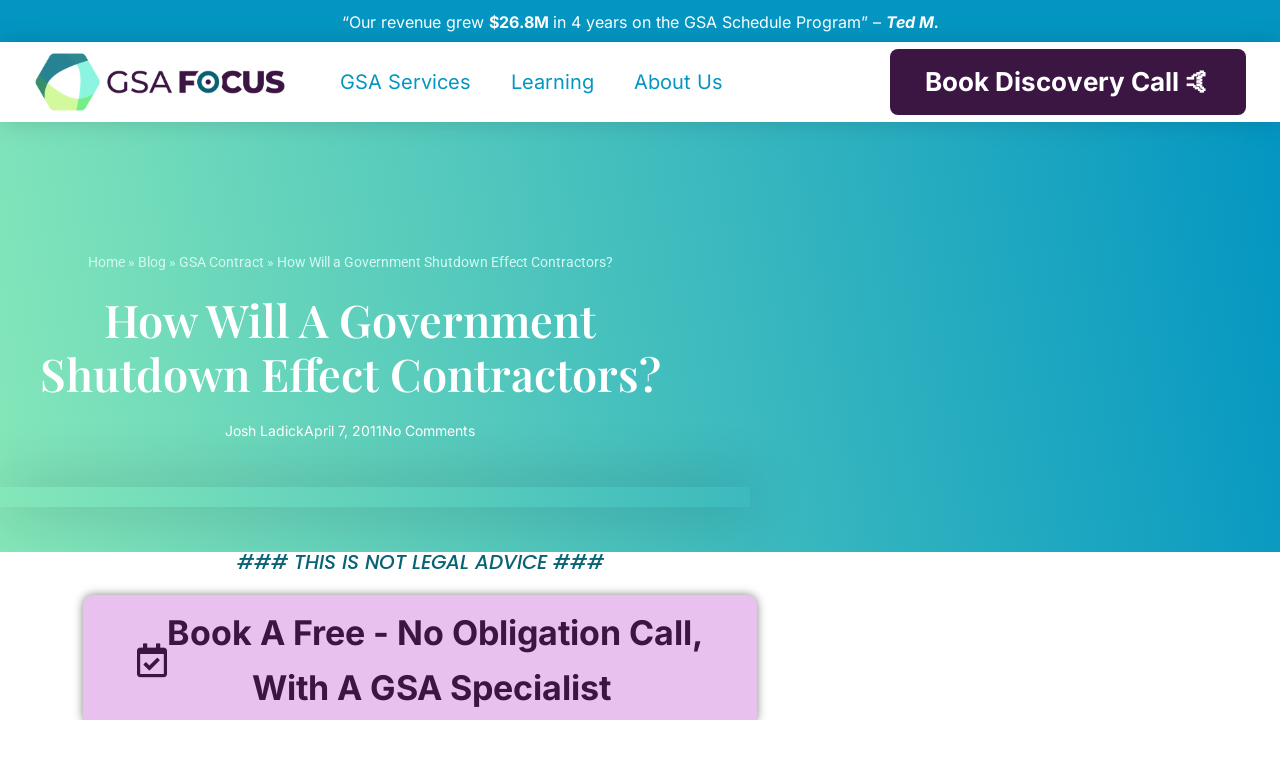

--- FILE ---
content_type: text/html; charset=UTF-8
request_url: https://www.gsascheduleservices.com/blog/how-will-a-government-shutdown-effect-contractors/
body_size: 19686
content:
<!DOCTYPE html>
<html lang="en-US">
<head>
	<meta charset="UTF-8">
		<meta name='robots' content='index, follow, max-image-preview:large, max-snippet:-1, max-video-preview:-1' />
<!-- Google tag (gtag.js) consent mode dataLayer added by Site Kit -->
<script id="google_gtagjs-js-consent-mode-data-layer">
window.dataLayer = window.dataLayer || [];function gtag(){dataLayer.push(arguments);}
gtag('consent', 'default', {"ad_personalization":"denied","ad_storage":"denied","ad_user_data":"denied","analytics_storage":"denied","functionality_storage":"denied","security_storage":"denied","personalization_storage":"denied","region":["AT","BE","BG","CH","CY","CZ","DE","DK","EE","ES","FI","FR","GB","GR","HR","HU","IE","IS","IT","LI","LT","LU","LV","MT","NL","NO","PL","PT","RO","SE","SI","SK"],"wait_for_update":500});
window._googlesitekitConsentCategoryMap = {"statistics":["analytics_storage"],"marketing":["ad_storage","ad_user_data","ad_personalization"],"functional":["functionality_storage","security_storage"],"preferences":["personalization_storage"]};
window._googlesitekitConsents = {"ad_personalization":"denied","ad_storage":"denied","ad_user_data":"denied","analytics_storage":"denied","functionality_storage":"denied","security_storage":"denied","personalization_storage":"denied","region":["AT","BE","BG","CH","CY","CZ","DE","DK","EE","ES","FI","FR","GB","GR","HR","HU","IE","IS","IT","LI","LT","LU","LV","MT","NL","NO","PL","PT","RO","SE","SI","SK"],"wait_for_update":500};
</script>
<!-- End Google tag (gtag.js) consent mode dataLayer added by Site Kit -->

	<!-- This site is optimized with the Yoast SEO Premium plugin v25.4 (Yoast SEO v26.7) - https://yoast.com/wordpress/plugins/seo/ -->
	<title>How Will a Government Shutdown Effect Contractors?</title>
<link data-rocket-prefetch href="https://scripts.clarity.ms" rel="dns-prefetch">
<link data-rocket-prefetch href="https://diffuser-cdn.app-us1.com" rel="dns-prefetch">
<link data-rocket-prefetch href="https://snap.licdn.com" rel="dns-prefetch">
<link data-rocket-prefetch href="https://www.google-analytics.com" rel="dns-prefetch">
<link data-rocket-prefetch href="https://connect.facebook.net" rel="dns-prefetch">
<link data-rocket-prefetch href="https://www.googletagmanager.com" rel="dns-prefetch">
<link data-rocket-prefetch href="https://sc.lfeeder.com" rel="dns-prefetch">
<link data-rocket-prefetch href="https://www.clarity.ms" rel="dns-prefetch">
<link data-rocket-prefetch href="https://grow.clearbitjs.com" rel="dns-prefetch">
<link data-rocket-prefetch href="https://secure.leadforensics.com" rel="dns-prefetch">
<link data-rocket-prefetch href="https://d1b3llzbo1rqxo.cloudfront.net" rel="dns-prefetch">
<link data-rocket-prefetch href="https://googleads.g.doubleclick.net" rel="dns-prefetch">
<link data-rocket-prefetch href="https://cdnjs.cloudflare.com" rel="dns-prefetch">
<link data-rocket-prefetch href="https://leadtracker.smartsites.com" rel="dns-prefetch"><link rel="preload" data-rocket-preload as="image" href="https://1.bp.blogspot.com/-D74Q_0xALSM/TWCzpw0IktI/AAAAAAAACyo/XwakgPrNefg/s640/Government+Closed.jpg" fetchpriority="high">
	<link rel="canonical" href="https://www.gsascheduleservices.com/blog/how-will-a-government-shutdown-effect-contractors/" />
	<meta property="og:locale" content="en_US" />
	<meta property="og:type" content="article" />
	<meta property="og:title" content="How Will a Government Shutdown Effect Contractors?" />
	<meta property="og:description" content="Many federal employees are definitely effected by a government shutdown, in the form of furloughs. But, how will a government shutdown effect Contractors? The last government shutdown is frequently pointed to as an example, but federal contracting has become much more utilized by the government, and much more critical, since the last shutdown. Therefore, the scenarios affered [&hellip;]" />
	<meta property="og:url" content="https://www.gsascheduleservices.com/blog/how-will-a-government-shutdown-effect-contractors/" />
	<meta property="og:site_name" content="GSA Schedule Contract Services" />
	<meta property="article:published_time" content="2011-04-07T13:05:33+00:00" />
	<meta property="article:modified_time" content="2013-08-06T16:42:35+00:00" />
	<meta property="og:image" content="https://1.bp.blogspot.com/-D74Q_0xALSM/TWCzpw0IktI/AAAAAAAACyo/XwakgPrNefg/s640/Government+Closed.jpg" />
	<meta name="author" content="Josh Ladick" />
	<meta name="twitter:card" content="summary_large_image" />
	<meta name="twitter:creator" content="@https://twitter.com/joshladick" />
	<meta name="twitter:site" content="@gsafocus" />
	<script type="application/ld+json" class="yoast-schema-graph">{"@context":"https://schema.org","@graph":[{"@type":["Article","BlogPosting"],"@id":"https://www.gsascheduleservices.com/blog/how-will-a-government-shutdown-effect-contractors/#article","isPartOf":{"@id":"https://www.gsascheduleservices.com/blog/how-will-a-government-shutdown-effect-contractors/"},"author":{"name":"Josh Ladick","@id":"https://www.gsascheduleservices.com/#/schema/person/37d9719567bd44fff40e1f0acd01a8d9"},"headline":"How Will a Government Shutdown Effect Contractors?","datePublished":"2011-04-07T13:05:33+00:00","dateModified":"2013-08-06T16:42:35+00:00","mainEntityOfPage":{"@id":"https://www.gsascheduleservices.com/blog/how-will-a-government-shutdown-effect-contractors/"},"wordCount":191,"commentCount":0,"publisher":{"@id":"https://www.gsascheduleservices.com/#organization"},"image":{"@id":"https://www.gsascheduleservices.com/blog/how-will-a-government-shutdown-effect-contractors/#primaryimage"},"thumbnailUrl":"https://1.bp.blogspot.com/-D74Q_0xALSM/TWCzpw0IktI/AAAAAAAACyo/XwakgPrNefg/s640/Government+Closed.jpg","articleSection":["GSA Contract"],"inLanguage":"en-US","potentialAction":[{"@type":"CommentAction","name":"Comment","target":["https://www.gsascheduleservices.com/blog/how-will-a-government-shutdown-effect-contractors/#respond"]}]},{"@type":"WebPage","@id":"https://www.gsascheduleservices.com/blog/how-will-a-government-shutdown-effect-contractors/","url":"https://www.gsascheduleservices.com/blog/how-will-a-government-shutdown-effect-contractors/","name":"How Will a Government Shutdown Effect Contractors?","isPartOf":{"@id":"https://www.gsascheduleservices.com/#website"},"primaryImageOfPage":{"@id":"https://www.gsascheduleservices.com/blog/how-will-a-government-shutdown-effect-contractors/#primaryimage"},"image":{"@id":"https://www.gsascheduleservices.com/blog/how-will-a-government-shutdown-effect-contractors/#primaryimage"},"thumbnailUrl":"https://1.bp.blogspot.com/-D74Q_0xALSM/TWCzpw0IktI/AAAAAAAACyo/XwakgPrNefg/s640/Government+Closed.jpg","datePublished":"2011-04-07T13:05:33+00:00","dateModified":"2013-08-06T16:42:35+00:00","breadcrumb":{"@id":"https://www.gsascheduleservices.com/blog/how-will-a-government-shutdown-effect-contractors/#breadcrumb"},"inLanguage":"en-US","potentialAction":[{"@type":"ReadAction","target":["https://www.gsascheduleservices.com/blog/how-will-a-government-shutdown-effect-contractors/"]}]},{"@type":"ImageObject","inLanguage":"en-US","@id":"https://www.gsascheduleservices.com/blog/how-will-a-government-shutdown-effect-contractors/#primaryimage","url":"https://1.bp.blogspot.com/-D74Q_0xALSM/TWCzpw0IktI/AAAAAAAACyo/XwakgPrNefg/s640/Government+Closed.jpg","contentUrl":"https://1.bp.blogspot.com/-D74Q_0xALSM/TWCzpw0IktI/AAAAAAAACyo/XwakgPrNefg/s640/Government+Closed.jpg"},{"@type":"BreadcrumbList","@id":"https://www.gsascheduleservices.com/blog/how-will-a-government-shutdown-effect-contractors/#breadcrumb","itemListElement":[{"@type":"ListItem","position":1,"name":"Home","item":"https://www.gsascheduleservices.com/"},{"@type":"ListItem","position":2,"name":"Blog","item":"https://www.gsascheduleservices.com/blog/"},{"@type":"ListItem","position":3,"name":"GSA Contract","item":"https://www.gsascheduleservices.com/blog/category/gsa-contract/"},{"@type":"ListItem","position":4,"name":"How Will a Government Shutdown Effect Contractors?"}]},{"@type":"WebSite","@id":"https://www.gsascheduleservices.com/#website","url":"https://www.gsascheduleservices.com/","name":"GSA Schedule Services","description":"Grow Federal Sales - 87X ROI...with Minimal Effort. GSA Focus customer enjoy an average of $917k in GSA Schedule sales.","publisher":{"@id":"https://www.gsascheduleservices.com/#organization"},"potentialAction":[{"@type":"SearchAction","target":{"@type":"EntryPoint","urlTemplate":"https://www.gsascheduleservices.com/?s={search_term_string}"},"query-input":{"@type":"PropertyValueSpecification","valueRequired":true,"valueName":"search_term_string"}}],"inLanguage":"en-US"},{"@type":"Organization","@id":"https://www.gsascheduleservices.com/#organization","name":"GSA Focus, Inc.","url":"https://www.gsascheduleservices.com/","logo":{"@type":"ImageObject","inLanguage":"en-US","@id":"https://www.gsascheduleservices.com/#/schema/logo/image/","url":"https://www.gsascheduleservices.com/wp-content/uploads/2022/03/Logo2022.png","contentUrl":"https://www.gsascheduleservices.com/wp-content/uploads/2022/03/Logo2022.png","width":1610,"height":440,"caption":"GSA Focus, Inc."},"image":{"@id":"https://www.gsascheduleservices.com/#/schema/logo/image/"},"sameAs":["https://x.com/gsafocus","https://www.linkedin.com/company/gsa-schedule-services/","https://www.youtube.com/channel/UCvIWTmyZFygGdJwI6AuP4SA"]},{"@type":"Person","@id":"https://www.gsascheduleservices.com/#/schema/person/37d9719567bd44fff40e1f0acd01a8d9","name":"Josh Ladick","image":{"@type":"ImageObject","inLanguage":"en-US","@id":"https://www.gsascheduleservices.com/#/schema/person/image/","url":"https://secure.gravatar.com/avatar/dd19cf128ff2e3d6f1c2171edfdcec59867419ef0b86577ad9dd21484e53e50a?s=96&d=mm&r=g","contentUrl":"https://secure.gravatar.com/avatar/dd19cf128ff2e3d6f1c2171edfdcec59867419ef0b86577ad9dd21484e53e50a?s=96&d=mm&r=g","caption":"Josh Ladick"},"description":"Josh Ladick is the President of GSA Focus, Inc., and has been immersed in GSA Contracts and Government Contracting since 2006. I explain the complex GSA and FAR clauses in simple terms that anyone can understand, as well as keep government contractors informed on a broad group of GSA Contract related topics. Schedule a time to talk to Joshabout getting a GSA Contract today!","sameAs":["https://www.linkedin.com/in/joshladick","https://x.com/https://twitter.com/joshladick"],"url":"https://www.gsascheduleservices.com/blog/author/jladick/"}]}</script>
	<!-- / Yoast SEO Premium plugin. -->


<link rel='dns-prefetch' href='//www.googletagmanager.com' />
<link rel="alternate" type="application/rss+xml" title="GSA Schedule Contract Services &raquo; Feed" href="https://www.gsascheduleservices.com/feed/" />
<link rel="alternate" type="application/rss+xml" title="GSA Schedule Contract Services &raquo; Comments Feed" href="https://www.gsascheduleservices.com/comments/feed/" />
<link rel="alternate" type="application/rss+xml" title="GSA Schedule Contract Services &raquo; How Will a Government Shutdown Effect Contractors? Comments Feed" href="https://www.gsascheduleservices.com/blog/how-will-a-government-shutdown-effect-contractors/feed/" />
<style id='wp-img-auto-sizes-contain-inline-css'>
img:is([sizes=auto i],[sizes^="auto," i]){contain-intrinsic-size:3000px 1500px}
/*# sourceURL=wp-img-auto-sizes-contain-inline-css */
</style>
<style id='presto-player-popup-trigger-style-inline-css'>
:where(.wp-block-presto-player-popup-trigger) {
  /* reduce specificity */
  display: grid;
  gap: 1rem;
  cursor: pointer;
}

/* Play icon overlay for popup image trigger variation */
:where(.presto-popup-image-trigger) {
  position: relative;
  cursor: pointer;
}

:where(.presto-popup-image-trigger)::before {
  content: "";
  position: absolute;
  top: 50%;
  left: 50%;
  transform: translate(-50%, -50%);
  width: 48px;
  height: 48px;
  background-image: url("/wp-content/plugins/presto-player/src/admin/blocks/blocks/popup-trigger/../../../../../img/play-button.svg");
  background-size: contain;
  background-repeat: no-repeat;
  background-position: center;
  z-index: 10;
  pointer-events: none;
}

:where(.presto-popup-image-trigger img) {
  display: block;
  width: 100%;
  height: auto;
  filter: brightness(0.5);
}
/*# sourceURL=https://www.gsascheduleservices.com/wp-content/plugins/presto-player/src/admin/blocks/blocks/popup-trigger/style.css */
</style>
<style id='presto-player-popup-media-style-inline-css'>
.wp-block-presto-player-popup.is-selected .wp-block-presto-player-popup-media {
  display: initial;
}

.wp-block-presto-player-popup.has-child-selected .wp-block-presto-player-popup-media {
  display: initial;
}

.presto-popup__overlay {
  position: fixed;
  top: 0;
  left: 0;
  z-index: 100000;
  overflow: hidden;
  width: 100%;
  height: 100vh;
  box-sizing: border-box;
  padding: 0 5%;
  visibility: hidden;
  opacity: 0;
  display: flex;
  align-items: center;
  justify-content: center;
  transition:
    opacity 0.2s ease,
    visibility 0.2s ease;

  --presto-popup-media-width: 1280px;
  --presto-popup-background-color: rgba(0, 0, 0, 0.917);
}

.presto-popup--active {
  visibility: visible;
  opacity: 1;
}

.presto-popup--active .presto-popup__content {
  transform: scale(1);
}

.presto-popup__content {
  position: relative;
  z-index: 9999999999;
  width: 100%;
  max-width: var(--presto-popup-media-width);
  transform: scale(0.9);
  transition: transform 0.2s ease;
}

.presto-popup__close-button {
  position: absolute;
  top: calc(env(safe-area-inset-top) + 16px);
  right: calc(env(safe-area-inset-right) + 16px);
  padding: 0;
  cursor: pointer;
  z-index: 5000000;
  min-width: 24px;
  min-height: 24px;
  width: 24px;
  height: 24px;
  display: flex;
  align-items: center;
  justify-content: center;
  border: none;
  background: none;
  box-shadow: none;
  transition: opacity 0.2s ease;
}

.presto-popup__close-button:hover,
.presto-popup__close-button:focus {
  opacity: 0.8;
  background: none;
  border: none;
}

.presto-popup__close-button:not(:hover):not(:active):not(.has-background) {
  background: none;
  border: none;
}

.presto-popup__close-button svg {
  width: 24px;
  height: 24px;
  fill: white;
}

.presto-popup__scrim {
  width: 100%;
  height: 100%;
  position: absolute;
  z-index: 2000000;
  background-color: var(--presto-popup-background-color, rgb(255, 255, 255));
}

.presto-popup__speak {
  position: absolute;
  width: 1px;
  height: 1px;
  padding: 0;
  margin: -1px;
  overflow: hidden;
  clip: rect(0, 0, 0, 0);
  white-space: nowrap;
  border: 0;
}
/*# sourceURL=https://www.gsascheduleservices.com/wp-content/plugins/presto-player/src/admin/blocks/blocks/popup-media/style.css */
</style>
<link rel='stylesheet' id='ichart_block-cgb-style-css-css' href='https://www.gsascheduleservices.com/wp-content/plugins/ichart/gutenberg/ichart-block/dist/blocks.style.build.css' media='all' />
<style id='global-styles-inline-css'>
:root{--wp--preset--aspect-ratio--square: 1;--wp--preset--aspect-ratio--4-3: 4/3;--wp--preset--aspect-ratio--3-4: 3/4;--wp--preset--aspect-ratio--3-2: 3/2;--wp--preset--aspect-ratio--2-3: 2/3;--wp--preset--aspect-ratio--16-9: 16/9;--wp--preset--aspect-ratio--9-16: 9/16;--wp--preset--color--black: #000000;--wp--preset--color--cyan-bluish-gray: #abb8c3;--wp--preset--color--white: #ffffff;--wp--preset--color--pale-pink: #f78da7;--wp--preset--color--vivid-red: #cf2e2e;--wp--preset--color--luminous-vivid-orange: #ff6900;--wp--preset--color--luminous-vivid-amber: #fcb900;--wp--preset--color--light-green-cyan: #7bdcb5;--wp--preset--color--vivid-green-cyan: #00d084;--wp--preset--color--pale-cyan-blue: #8ed1fc;--wp--preset--color--vivid-cyan-blue: #0693e3;--wp--preset--color--vivid-purple: #9b51e0;--wp--preset--gradient--vivid-cyan-blue-to-vivid-purple: linear-gradient(135deg,rgb(6,147,227) 0%,rgb(155,81,224) 100%);--wp--preset--gradient--light-green-cyan-to-vivid-green-cyan: linear-gradient(135deg,rgb(122,220,180) 0%,rgb(0,208,130) 100%);--wp--preset--gradient--luminous-vivid-amber-to-luminous-vivid-orange: linear-gradient(135deg,rgb(252,185,0) 0%,rgb(255,105,0) 100%);--wp--preset--gradient--luminous-vivid-orange-to-vivid-red: linear-gradient(135deg,rgb(255,105,0) 0%,rgb(207,46,46) 100%);--wp--preset--gradient--very-light-gray-to-cyan-bluish-gray: linear-gradient(135deg,rgb(238,238,238) 0%,rgb(169,184,195) 100%);--wp--preset--gradient--cool-to-warm-spectrum: linear-gradient(135deg,rgb(74,234,220) 0%,rgb(151,120,209) 20%,rgb(207,42,186) 40%,rgb(238,44,130) 60%,rgb(251,105,98) 80%,rgb(254,248,76) 100%);--wp--preset--gradient--blush-light-purple: linear-gradient(135deg,rgb(255,206,236) 0%,rgb(152,150,240) 100%);--wp--preset--gradient--blush-bordeaux: linear-gradient(135deg,rgb(254,205,165) 0%,rgb(254,45,45) 50%,rgb(107,0,62) 100%);--wp--preset--gradient--luminous-dusk: linear-gradient(135deg,rgb(255,203,112) 0%,rgb(199,81,192) 50%,rgb(65,88,208) 100%);--wp--preset--gradient--pale-ocean: linear-gradient(135deg,rgb(255,245,203) 0%,rgb(182,227,212) 50%,rgb(51,167,181) 100%);--wp--preset--gradient--electric-grass: linear-gradient(135deg,rgb(202,248,128) 0%,rgb(113,206,126) 100%);--wp--preset--gradient--midnight: linear-gradient(135deg,rgb(2,3,129) 0%,rgb(40,116,252) 100%);--wp--preset--font-size--small: 13px;--wp--preset--font-size--medium: 20px;--wp--preset--font-size--large: 36px;--wp--preset--font-size--x-large: 42px;--wp--preset--spacing--20: 0.44rem;--wp--preset--spacing--30: 0.67rem;--wp--preset--spacing--40: 1rem;--wp--preset--spacing--50: 1.5rem;--wp--preset--spacing--60: 2.25rem;--wp--preset--spacing--70: 3.38rem;--wp--preset--spacing--80: 5.06rem;--wp--preset--shadow--natural: 6px 6px 9px rgba(0, 0, 0, 0.2);--wp--preset--shadow--deep: 12px 12px 50px rgba(0, 0, 0, 0.4);--wp--preset--shadow--sharp: 6px 6px 0px rgba(0, 0, 0, 0.2);--wp--preset--shadow--outlined: 6px 6px 0px -3px rgb(255, 255, 255), 6px 6px rgb(0, 0, 0);--wp--preset--shadow--crisp: 6px 6px 0px rgb(0, 0, 0);}:root { --wp--style--global--content-size: 800px;--wp--style--global--wide-size: 1200px; }:where(body) { margin: 0; }.wp-site-blocks > .alignleft { float: left; margin-right: 2em; }.wp-site-blocks > .alignright { float: right; margin-left: 2em; }.wp-site-blocks > .aligncenter { justify-content: center; margin-left: auto; margin-right: auto; }:where(.wp-site-blocks) > * { margin-block-start: 24px; margin-block-end: 0; }:where(.wp-site-blocks) > :first-child { margin-block-start: 0; }:where(.wp-site-blocks) > :last-child { margin-block-end: 0; }:root { --wp--style--block-gap: 24px; }:root :where(.is-layout-flow) > :first-child{margin-block-start: 0;}:root :where(.is-layout-flow) > :last-child{margin-block-end: 0;}:root :where(.is-layout-flow) > *{margin-block-start: 24px;margin-block-end: 0;}:root :where(.is-layout-constrained) > :first-child{margin-block-start: 0;}:root :where(.is-layout-constrained) > :last-child{margin-block-end: 0;}:root :where(.is-layout-constrained) > *{margin-block-start: 24px;margin-block-end: 0;}:root :where(.is-layout-flex){gap: 24px;}:root :where(.is-layout-grid){gap: 24px;}.is-layout-flow > .alignleft{float: left;margin-inline-start: 0;margin-inline-end: 2em;}.is-layout-flow > .alignright{float: right;margin-inline-start: 2em;margin-inline-end: 0;}.is-layout-flow > .aligncenter{margin-left: auto !important;margin-right: auto !important;}.is-layout-constrained > .alignleft{float: left;margin-inline-start: 0;margin-inline-end: 2em;}.is-layout-constrained > .alignright{float: right;margin-inline-start: 2em;margin-inline-end: 0;}.is-layout-constrained > .aligncenter{margin-left: auto !important;margin-right: auto !important;}.is-layout-constrained > :where(:not(.alignleft):not(.alignright):not(.alignfull)){max-width: var(--wp--style--global--content-size);margin-left: auto !important;margin-right: auto !important;}.is-layout-constrained > .alignwide{max-width: var(--wp--style--global--wide-size);}body .is-layout-flex{display: flex;}.is-layout-flex{flex-wrap: wrap;align-items: center;}.is-layout-flex > :is(*, div){margin: 0;}body .is-layout-grid{display: grid;}.is-layout-grid > :is(*, div){margin: 0;}body{padding-top: 0px;padding-right: 0px;padding-bottom: 0px;padding-left: 0px;}a:where(:not(.wp-element-button)){text-decoration: underline;}:root :where(.wp-element-button, .wp-block-button__link){background-color: #32373c;border-width: 0;color: #fff;font-family: inherit;font-size: inherit;font-style: inherit;font-weight: inherit;letter-spacing: inherit;line-height: inherit;padding-top: calc(0.667em + 2px);padding-right: calc(1.333em + 2px);padding-bottom: calc(0.667em + 2px);padding-left: calc(1.333em + 2px);text-decoration: none;text-transform: inherit;}.has-black-color{color: var(--wp--preset--color--black) !important;}.has-cyan-bluish-gray-color{color: var(--wp--preset--color--cyan-bluish-gray) !important;}.has-white-color{color: var(--wp--preset--color--white) !important;}.has-pale-pink-color{color: var(--wp--preset--color--pale-pink) !important;}.has-vivid-red-color{color: var(--wp--preset--color--vivid-red) !important;}.has-luminous-vivid-orange-color{color: var(--wp--preset--color--luminous-vivid-orange) !important;}.has-luminous-vivid-amber-color{color: var(--wp--preset--color--luminous-vivid-amber) !important;}.has-light-green-cyan-color{color: var(--wp--preset--color--light-green-cyan) !important;}.has-vivid-green-cyan-color{color: var(--wp--preset--color--vivid-green-cyan) !important;}.has-pale-cyan-blue-color{color: var(--wp--preset--color--pale-cyan-blue) !important;}.has-vivid-cyan-blue-color{color: var(--wp--preset--color--vivid-cyan-blue) !important;}.has-vivid-purple-color{color: var(--wp--preset--color--vivid-purple) !important;}.has-black-background-color{background-color: var(--wp--preset--color--black) !important;}.has-cyan-bluish-gray-background-color{background-color: var(--wp--preset--color--cyan-bluish-gray) !important;}.has-white-background-color{background-color: var(--wp--preset--color--white) !important;}.has-pale-pink-background-color{background-color: var(--wp--preset--color--pale-pink) !important;}.has-vivid-red-background-color{background-color: var(--wp--preset--color--vivid-red) !important;}.has-luminous-vivid-orange-background-color{background-color: var(--wp--preset--color--luminous-vivid-orange) !important;}.has-luminous-vivid-amber-background-color{background-color: var(--wp--preset--color--luminous-vivid-amber) !important;}.has-light-green-cyan-background-color{background-color: var(--wp--preset--color--light-green-cyan) !important;}.has-vivid-green-cyan-background-color{background-color: var(--wp--preset--color--vivid-green-cyan) !important;}.has-pale-cyan-blue-background-color{background-color: var(--wp--preset--color--pale-cyan-blue) !important;}.has-vivid-cyan-blue-background-color{background-color: var(--wp--preset--color--vivid-cyan-blue) !important;}.has-vivid-purple-background-color{background-color: var(--wp--preset--color--vivid-purple) !important;}.has-black-border-color{border-color: var(--wp--preset--color--black) !important;}.has-cyan-bluish-gray-border-color{border-color: var(--wp--preset--color--cyan-bluish-gray) !important;}.has-white-border-color{border-color: var(--wp--preset--color--white) !important;}.has-pale-pink-border-color{border-color: var(--wp--preset--color--pale-pink) !important;}.has-vivid-red-border-color{border-color: var(--wp--preset--color--vivid-red) !important;}.has-luminous-vivid-orange-border-color{border-color: var(--wp--preset--color--luminous-vivid-orange) !important;}.has-luminous-vivid-amber-border-color{border-color: var(--wp--preset--color--luminous-vivid-amber) !important;}.has-light-green-cyan-border-color{border-color: var(--wp--preset--color--light-green-cyan) !important;}.has-vivid-green-cyan-border-color{border-color: var(--wp--preset--color--vivid-green-cyan) !important;}.has-pale-cyan-blue-border-color{border-color: var(--wp--preset--color--pale-cyan-blue) !important;}.has-vivid-cyan-blue-border-color{border-color: var(--wp--preset--color--vivid-cyan-blue) !important;}.has-vivid-purple-border-color{border-color: var(--wp--preset--color--vivid-purple) !important;}.has-vivid-cyan-blue-to-vivid-purple-gradient-background{background: var(--wp--preset--gradient--vivid-cyan-blue-to-vivid-purple) !important;}.has-light-green-cyan-to-vivid-green-cyan-gradient-background{background: var(--wp--preset--gradient--light-green-cyan-to-vivid-green-cyan) !important;}.has-luminous-vivid-amber-to-luminous-vivid-orange-gradient-background{background: var(--wp--preset--gradient--luminous-vivid-amber-to-luminous-vivid-orange) !important;}.has-luminous-vivid-orange-to-vivid-red-gradient-background{background: var(--wp--preset--gradient--luminous-vivid-orange-to-vivid-red) !important;}.has-very-light-gray-to-cyan-bluish-gray-gradient-background{background: var(--wp--preset--gradient--very-light-gray-to-cyan-bluish-gray) !important;}.has-cool-to-warm-spectrum-gradient-background{background: var(--wp--preset--gradient--cool-to-warm-spectrum) !important;}.has-blush-light-purple-gradient-background{background: var(--wp--preset--gradient--blush-light-purple) !important;}.has-blush-bordeaux-gradient-background{background: var(--wp--preset--gradient--blush-bordeaux) !important;}.has-luminous-dusk-gradient-background{background: var(--wp--preset--gradient--luminous-dusk) !important;}.has-pale-ocean-gradient-background{background: var(--wp--preset--gradient--pale-ocean) !important;}.has-electric-grass-gradient-background{background: var(--wp--preset--gradient--electric-grass) !important;}.has-midnight-gradient-background{background: var(--wp--preset--gradient--midnight) !important;}.has-small-font-size{font-size: var(--wp--preset--font-size--small) !important;}.has-medium-font-size{font-size: var(--wp--preset--font-size--medium) !important;}.has-large-font-size{font-size: var(--wp--preset--font-size--large) !important;}.has-x-large-font-size{font-size: var(--wp--preset--font-size--x-large) !important;}
:root :where(.wp-block-pullquote){font-size: 1.5em;line-height: 1.6;}
/*# sourceURL=global-styles-inline-css */
</style>
<link rel='stylesheet' id='wpo_min-header-0-css' href='https://www.gsascheduleservices.com/wp-content/cache/wpo-minify/1768645538/assets/wpo-minify-header-bddf3058.min.css' media='all' />
<script src="https://www.gsascheduleservices.com/wp-content/cache/wpo-minify/1768645538/assets/wpo-minify-header-47506460.min.js" id="wpo_min-header-0-js"></script>

<!-- Google tag (gtag.js) snippet added by Site Kit -->
<!-- Google Analytics snippet added by Site Kit -->
<!-- Google Ads snippet added by Site Kit -->
<script src="https://www.googletagmanager.com/gtag/js?id=G-YFWH5FE8ZL" id="google_gtagjs-js" async></script>
<script id="google_gtagjs-js-after">
window.dataLayer = window.dataLayer || [];function gtag(){dataLayer.push(arguments);}
gtag("set","linker",{"domains":["www.gsascheduleservices.com"]});
gtag("js", new Date());
gtag("set", "developer_id.dZTNiMT", true);
gtag("config", "G-YFWH5FE8ZL");
gtag("config", "AW-991556004");
 window._googlesitekit = window._googlesitekit || {}; window._googlesitekit.throttledEvents = []; window._googlesitekit.gtagEvent = (name, data) => { var key = JSON.stringify( { name, data } ); if ( !! window._googlesitekit.throttledEvents[ key ] ) { return; } window._googlesitekit.throttledEvents[ key ] = true; setTimeout( () => { delete window._googlesitekit.throttledEvents[ key ]; }, 5 ); gtag( "event", name, { ...data, event_source: "site-kit" } ); }; 
//# sourceURL=google_gtagjs-js-after
</script>
<link rel="https://api.w.org/" href="https://www.gsascheduleservices.com/wp-json/" /><link rel="alternate" title="JSON" type="application/json" href="https://www.gsascheduleservices.com/wp-json/wp/v2/posts/3092" /><link rel="EditURI" type="application/rsd+xml" title="RSD" href="https://www.gsascheduleservices.com/xmlrpc.php?rsd" />
<meta name="generator" content="WordPress 6.9" />
<link rel='shortlink' href='https://www.gsascheduleservices.com/?p=3092' />
<meta name="generator" content="Site Kit by Google 1.170.0" /><!-- Google Tag Manager -->
<script>(function(w,d,s,l,i){w[l]=w[l]||[];w[l].push({'gtm.start':
new Date().getTime(),event:'gtm.js'});var f=d.getElementsByTagName(s)[0],
j=d.createElement(s),dl=l!='dataLayer'?'&l='+l:'';j.async=true;j.src=
'https://www.googletagmanager.com/gtm.js?id='+i+dl;f.parentNode.insertBefore(j,f);
})(window,document,'script','dataLayer','GTM-542XVQ2');</script>
<!-- End Google Tag Manager -->

<meta name="google-site-verification" content="2DkFbnXpjFBIMrP8lRtYGvyW5oRdnG71EuJFmOvmltQ" />

<meta name="google-site-verification" content="mzqoOhj5rqaAjPhidOKEPU8FDmbRWJlMrB-eK2iDSjs" />

<script> (function(ss,ex){ window.ldfdr=window.ldfdr||function(){(ldfdr._q=ldfdr._q||[]).push([].slice.call(arguments));}; (function(d,s){ fs=d.getElementsByTagName(s)[0]; function ce(src){ var cs=d.createElement(s); cs.src=src; cs.async=1; fs.parentNode.insertBefore(cs,fs); }; ce('https://sc.lfeeder.com/lftracker_v1_'+ss+(ex?'_'+ex:'')+'.js'); })(document,'script'); })('OKM7ZEDkNw1d2zo4'); </script>

<script type="text/javascript">
  (function (d, u, h, s) {
    h = d.getElementsByTagName('head')[0];
    s = d.createElement('script');
    s.async = 1;
    s.src = u + new Date().getTime();
    h.appendChild(s);
  })(document, 'https://grow.clearbitjs.com/api/pixel.js?k=pk_e9b6e424ddd8a0c10de2f8b33f4a5b56&v=');
</script><script type="text/javascript" src="https://secure.leadforensics.com/js/811731.js" ></script>
<noscript><img src="https://secure.leadforensics.com/811731.png" style="display:none;" /></noscript>
		<script type="text/javascript">
				window.rocketSplitTest = { 'config': { 'page': { 'base': { 'protocol': 'https://', 'host': 'www.gsascheduleservices.com', 'path': '/' } } } };
				window.rocketSplitTest.cookie = { };
				window.rocketSplitTest.cookie.create = function (name, value, days) {
					var date = new Date();
					date.setTime(date.getTime() + (days * 24 * 60 * 60 * 1000));
					document.cookie = name + "=" + value + "; expires=" + date.toGMTString() + "; path=" + window.rocketSplitTest.config.page.base.path;
				};
				window.rocketSplitTest.cookie.read = function (name) {
					var parts = ("; " + document.cookie).split("; " + name + "=");
					return (parts.length === 2) ? parts.pop().split(";").shift() : null;
				};
		</script>

		<meta name="generator" content="Elementor 3.34.1; features: additional_custom_breakpoints; settings: css_print_method-external, google_font-enabled, font_display-auto">
			<style>
				.e-con.e-parent:nth-of-type(n+4):not(.e-lazyloaded):not(.e-no-lazyload),
				.e-con.e-parent:nth-of-type(n+4):not(.e-lazyloaded):not(.e-no-lazyload) * {
					background-image: none !important;
				}
				@media screen and (max-height: 1024px) {
					.e-con.e-parent:nth-of-type(n+3):not(.e-lazyloaded):not(.e-no-lazyload),
					.e-con.e-parent:nth-of-type(n+3):not(.e-lazyloaded):not(.e-no-lazyload) * {
						background-image: none !important;
					}
				}
				@media screen and (max-height: 640px) {
					.e-con.e-parent:nth-of-type(n+2):not(.e-lazyloaded):not(.e-no-lazyload),
					.e-con.e-parent:nth-of-type(n+2):not(.e-lazyloaded):not(.e-no-lazyload) * {
						background-image: none !important;
					}
				}
			</style>
			<script type="text/javascript" src="https://d1b3llzbo1rqxo.cloudfront.net/attributer.js"></script><script type="text/javascript">
    (function(c,l,a,r,i,t,y){
        c[a]=c[a]||function(){(c[a].q=c[a].q||[]).push(arguments)};
        t=l.createElement(r);t.async=1;t.src="https://www.clarity.ms/tag/"+i;
        y=l.getElementsByTagName(r)[0];y.parentNode.insertBefore(t,y);
    })(window, document, "clarity", "script", "t86rnkb9gc");
</script><script> (function(ss,ex){ window.ldfdr=window.ldfdr||function(){(ldfdr._q=ldfdr._q||[]).push([].slice.call(arguments));}; (function(d,s){ fs=d.getElementsByTagName(s)[0]; function ce(src){ var cs=d.createElement(s); cs.src=src; cs.async=1; fs.parentNode.insertBefore(cs,fs); }; ce('https://sc.lfeeder.com/lftracker_v1_'+ss+(ex?'_'+ex:'')+'.js'); })(document,'script'); })('bElvO73Mk1PaZMqj'); </script><link rel="icon" href="https://www.gsascheduleservices.com/wp-content/uploads/2021/01/favicon-150x150.png" sizes="32x32" />
<link rel="icon" href="https://www.gsascheduleservices.com/wp-content/uploads/2021/01/favicon-300x300.png" sizes="192x192" />
<link rel="apple-touch-icon" href="https://www.gsascheduleservices.com/wp-content/uploads/2021/01/favicon-300x300.png" />
<meta name="msapplication-TileImage" content="https://www.gsascheduleservices.com/wp-content/uploads/2021/01/favicon-300x300.png" />
		<style id="wp-custom-css">
			.d-flex {
	display: flex;
	flex-wrap: wrap;
	justify-content: space-between;
}

.d-flex_inner {
	width: calc(50% - 20px);
	margin: 10px;
}
.d-flex_inner_full {
	width: calc(100% - 20px);
}

.gsa_calculator_frm {
	width: unset !important;
	max-width: 100% !important;
}

@media (max-width: 768px) {
	.d-flex_inner {
		width: calc(100% - 20px);
	}
}

h1 {
    text-align:center;
}

.wpcf7-form-control.wpcf7-submit {
	background-color: #61CE70;
    border-color: #61CE70;
}
.wpcf7-form-control.wpcf7-submit:hover {
	background-color: #4abf5a;
	color: #ffffff;
}		</style>
			<meta name="viewport" content="width=device-width, initial-scale=1.0, viewport-fit=cover" /><meta name="generator" content="WP Rocket 3.20.3" data-wpr-features="wpr_preconnect_external_domains wpr_oci wpr_preload_links wpr_desktop" /></head>
<body class="wp-singular post-template-default single single-post postid-3092 single-format-standard wp-custom-logo wp-embed-responsive wp-theme-hello-elementor eio-default hello-elementor-default elementor-default elementor-template-canvas elementor-kit-33330 elementor-page-63902">

			<div  data-elementor-type="single-post" data-elementor-id="63902" class="elementor elementor-63902 elementor-location-single post-3092 post type-post status-publish format-standard hentry category-gsa-contract" data-elementor-post-type="elementor_library">
					<section  data-particle_enable="false" data-particle-mobile-disabled="false" class="elementor-section elementor-top-section elementor-element elementor-element-79adc1ff elementor-section-full_width elementor-section-height-default elementor-section-height-default" data-id="79adc1ff" data-element_type="section">
						<div  class="elementor-container elementor-column-gap-default">
					<div class="elementor-column elementor-col-100 elementor-top-column elementor-element elementor-element-22199fca" data-id="22199fca" data-element_type="column" data-settings="{&quot;background_background&quot;:&quot;classic&quot;}">
			<div class="elementor-widget-wrap elementor-element-populated">
						<div class="elementor-element elementor-element-4bfb0a60 elementor-widget elementor-widget-text-editor" data-id="4bfb0a60" data-element_type="widget" data-widget_type="text-editor.default">
				<div class="elementor-widget-container">
									<p>“Our revenue grew <strong>$26.8M </strong>in 4 years on the GSA Schedule Program” – <em><strong>Ted M.</strong></em></p>								</div>
				</div>
					</div>
		</div>
					</div>
		</section>
				<header data-particle_enable="false" data-particle-mobile-disabled="false" class="elementor-section elementor-top-section elementor-element elementor-element-2bd3b442 elementor-section-content-middle elementor-section-full_width elementor-section-height-min-height elementor-section-height-default elementor-section-items-middle" data-id="2bd3b442" data-element_type="section" data-settings="{&quot;background_background&quot;:&quot;classic&quot;,&quot;sticky&quot;:&quot;top&quot;,&quot;sticky_on&quot;:[&quot;desktop&quot;,&quot;tablet&quot;,&quot;mobile&quot;],&quot;sticky_offset&quot;:0,&quot;sticky_effects_offset&quot;:0,&quot;sticky_anchor_link_offset&quot;:0}">
						<div  class="elementor-container elementor-column-gap-no">
					<div class="elementor-column elementor-col-25 elementor-top-column elementor-element elementor-element-420b42d8" data-id="420b42d8" data-element_type="column">
			<div class="elementor-widget-wrap elementor-element-populated">
						<div class="elementor-element elementor-element-4c92b51e elementor-widget elementor-widget-theme-site-logo elementor-widget-image" data-id="4c92b51e" data-element_type="widget" data-widget_type="theme-site-logo.default">
				<div class="elementor-widget-container">
											<a href="https://www.gsascheduleservices.com">
			<img width="1610" height="440" src="https://www.gsascheduleservices.com/wp-content/uploads/2022/03/Logo2022.png" class="attachment-full size-full wp-image-63049" alt="GSA Focus Logo" srcset="https://www.gsascheduleservices.com/wp-content/uploads/2022/03/Logo2022.png 1610w, https://www.gsascheduleservices.com/wp-content/uploads/2022/03/Logo2022-595xh.png 595w, https://www.gsascheduleservices.com/wp-content/uploads/2022/03/Logo2022-300x82.png 300w, https://www.gsascheduleservices.com/wp-content/uploads/2022/03/Logo2022-768x210.png 768w, https://www.gsascheduleservices.com/wp-content/uploads/2022/03/Logo2022-1536x420.png 1536w" sizes="(max-width: 1610px) 100vw, 1610px" />				</a>
											</div>
				</div>
					</div>
		</div>
				<div class="elementor-column elementor-col-50 elementor-top-column elementor-element elementor-element-7dbde7e4" data-id="7dbde7e4" data-element_type="column">
			<div class="elementor-widget-wrap elementor-element-populated">
						<div class="elementor-element elementor-element-7f3921d3 elementor-nav-menu--dropdown-tablet elementor-nav-menu__text-align-aside elementor-nav-menu--toggle elementor-nav-menu--burger elementor-widget elementor-widget-nav-menu" data-id="7f3921d3" data-element_type="widget" data-settings="{&quot;layout&quot;:&quot;horizontal&quot;,&quot;submenu_icon&quot;:{&quot;value&quot;:&quot;&lt;i class=\&quot;fas fa-caret-down\&quot;&gt;&lt;\/i&gt;&quot;,&quot;library&quot;:&quot;fa-solid&quot;},&quot;toggle&quot;:&quot;burger&quot;}" data-widget_type="nav-menu.default">
				<div class="elementor-widget-container">
								<nav aria-label="Menu" class="elementor-nav-menu--main elementor-nav-menu__container elementor-nav-menu--layout-horizontal e--pointer-underline e--animation-fade">
				<ul id="menu-1-7f3921d3" class="elementor-nav-menu"><li class="menu-item menu-item-type-custom menu-item-object-custom menu-item-63844"><a href="https://www.gsascheduleservices.com/gsa-services" class="elementor-item">GSA Services</a></li>
<li class="menu-item menu-item-type-custom menu-item-object-custom menu-item-has-children menu-item-63850"><a href="/blog/" class="elementor-item">Learning</a>
<ul class="sub-menu elementor-nav-menu--dropdown">
	<li class="menu-item menu-item-type-custom menu-item-object-custom menu-item-67916"><a href="/blog/" class="elementor-sub-item">Blog</a></li>
	<li class="menu-item menu-item-type-custom menu-item-object-custom menu-item-67218"><a href="https://www.gsascheduleservices.com/webasset/" class="elementor-sub-item">Watch GSA Webinar Now</a></li>
	<li class="menu-item menu-item-type-custom menu-item-object-custom menu-item-63851"><a href="https://www.gsascheduleservices.com/webasset/" class="elementor-sub-item">TOBI Method book</a></li>
	<li class="menu-item menu-item-type-post_type menu-item-object-page menu-item-64583"><a href="https://www.gsascheduleservices.com/newsletter-2/" class="elementor-sub-item">Newsletter</a></li>
</ul>
</li>
<li class="menu-item menu-item-type-post_type menu-item-object-page menu-item-has-children menu-item-66956"><a href="https://www.gsascheduleservices.com/about-us/" class="elementor-item">About Us</a>
<ul class="sub-menu elementor-nav-menu--dropdown">
	<li class="menu-item menu-item-type-custom menu-item-object-custom menu-item-67917"><a href="/about-us/" class="elementor-sub-item">About Us</a></li>
	<li class="menu-item menu-item-type-post_type menu-item-object-page menu-item-66464"><a href="https://www.gsascheduleservices.com/testimonials-lp/" class="elementor-sub-item">Testimonials</a></li>
	<li class="menu-item menu-item-type-post_type menu-item-object-page menu-item-66455"><a href="https://www.gsascheduleservices.com/case-studies-cards/" class="elementor-sub-item">Case Studies</a></li>
</ul>
</li>
</ul>			</nav>
					<div class="elementor-menu-toggle" role="button" tabindex="0" aria-label="Menu Toggle" aria-expanded="false">
			<i aria-hidden="true" role="presentation" class="elementor-menu-toggle__icon--open eicon-menu-bar"></i><i aria-hidden="true" role="presentation" class="elementor-menu-toggle__icon--close eicon-close"></i>		</div>
					<nav class="elementor-nav-menu--dropdown elementor-nav-menu__container" aria-hidden="true">
				<ul id="menu-2-7f3921d3" class="elementor-nav-menu"><li class="menu-item menu-item-type-custom menu-item-object-custom menu-item-63844"><a href="https://www.gsascheduleservices.com/gsa-services" class="elementor-item" tabindex="-1">GSA Services</a></li>
<li class="menu-item menu-item-type-custom menu-item-object-custom menu-item-has-children menu-item-63850"><a href="/blog/" class="elementor-item" tabindex="-1">Learning</a>
<ul class="sub-menu elementor-nav-menu--dropdown">
	<li class="menu-item menu-item-type-custom menu-item-object-custom menu-item-67916"><a href="/blog/" class="elementor-sub-item" tabindex="-1">Blog</a></li>
	<li class="menu-item menu-item-type-custom menu-item-object-custom menu-item-67218"><a href="https://www.gsascheduleservices.com/webasset/" class="elementor-sub-item" tabindex="-1">Watch GSA Webinar Now</a></li>
	<li class="menu-item menu-item-type-custom menu-item-object-custom menu-item-63851"><a href="https://www.gsascheduleservices.com/webasset/" class="elementor-sub-item" tabindex="-1">TOBI Method book</a></li>
	<li class="menu-item menu-item-type-post_type menu-item-object-page menu-item-64583"><a href="https://www.gsascheduleservices.com/newsletter-2/" class="elementor-sub-item" tabindex="-1">Newsletter</a></li>
</ul>
</li>
<li class="menu-item menu-item-type-post_type menu-item-object-page menu-item-has-children menu-item-66956"><a href="https://www.gsascheduleservices.com/about-us/" class="elementor-item" tabindex="-1">About Us</a>
<ul class="sub-menu elementor-nav-menu--dropdown">
	<li class="menu-item menu-item-type-custom menu-item-object-custom menu-item-67917"><a href="/about-us/" class="elementor-sub-item" tabindex="-1">About Us</a></li>
	<li class="menu-item menu-item-type-post_type menu-item-object-page menu-item-66464"><a href="https://www.gsascheduleservices.com/testimonials-lp/" class="elementor-sub-item" tabindex="-1">Testimonials</a></li>
	<li class="menu-item menu-item-type-post_type menu-item-object-page menu-item-66455"><a href="https://www.gsascheduleservices.com/case-studies-cards/" class="elementor-sub-item" tabindex="-1">Case Studies</a></li>
</ul>
</li>
</ul>			</nav>
						</div>
				</div>
					</div>
		</div>
				<div class="elementor-column elementor-col-25 elementor-top-column elementor-element elementor-element-48637fd3" data-id="48637fd3" data-element_type="column">
			<div class="elementor-widget-wrap elementor-element-populated">
						<div class="elementor-element elementor-element-fc84bb7 elementor-align-center elementor-widget elementor-widget-global elementor-global-67002 elementor-widget-button" data-id="fc84bb7" data-element_type="widget" data-widget_type="button.default">
				<div class="elementor-widget-container">
									<div class="elementor-button-wrapper">
					<a class="elementor-button elementor-button-link elementor-size-sm" href="https://www.gsascheduleservices.com/discovery-1-copy-2">
						<span class="elementor-button-content-wrapper">
									<span class="elementor-button-text">Book Discovery Call 🤙</span>
					</span>
					</a>
				</div>
								</div>
				</div>
					</div>
		</div>
					</div>
		</header>
				<section data-particle_enable="false" data-particle-mobile-disabled="false" class="elementor-section elementor-top-section elementor-element elementor-element-30796065 elementor-section-boxed elementor-section-height-default elementor-section-height-default" data-id="30796065" data-element_type="section" data-settings="{&quot;background_background&quot;:&quot;gradient&quot;,&quot;shape_divider_bottom&quot;:&quot;waves&quot;}">
					<div  class="elementor-shape elementor-shape-bottom" aria-hidden="true" data-negative="false">
			<svg xmlns="http://www.w3.org/2000/svg" viewBox="0 0 1000 100" preserveAspectRatio="none">
	<path class="elementor-shape-fill" d="M421.9,6.5c22.6-2.5,51.5,0.4,75.5,5.3c23.6,4.9,70.9,23.5,100.5,35.7c75.8,32.2,133.7,44.5,192.6,49.7
	c23.6,2.1,48.7,3.5,103.4-2.5c54.7-6,106.2-25.6,106.2-25.6V0H0v30.3c0,0,72,32.6,158.4,30.5c39.2-0.7,92.8-6.7,134-22.4
	c21.2-8.1,52.2-18.2,79.7-24.2C399.3,7.9,411.6,7.5,421.9,6.5z"/>
</svg>		</div>
					<div  class="elementor-container elementor-column-gap-default">
					<div class="elementor-column elementor-col-100 elementor-top-column elementor-element elementor-element-1ee0610d" data-id="1ee0610d" data-element_type="column">
			<div class="elementor-widget-wrap elementor-element-populated">
						<div class="elementor-element elementor-element-7b9f005 elementor-align-center elementor-widget elementor-widget-breadcrumbs" data-id="7b9f005" data-element_type="widget" data-widget_type="breadcrumbs.default">
				<div class="elementor-widget-container">
					<p id="breadcrumbs"><span><span><a href="https://www.gsascheduleservices.com/">Home</a></span> » <span><a href="https://www.gsascheduleservices.com/blog/">Blog</a></span> » <span><a href="https://www.gsascheduleservices.com/blog/category/gsa-contract/">GSA Contract</a></span> » <span class="breadcrumb_last" aria-current="page">How Will a Government Shutdown Effect Contractors?</span></span></p>				</div>
				</div>
				<div class="elementor-element elementor-element-6750ef8c elementor-widget elementor-widget-theme-post-title elementor-page-title elementor-widget-heading" data-id="6750ef8c" data-element_type="widget" data-widget_type="theme-post-title.default">
				<div class="elementor-widget-container">
					<h1 class="elementor-heading-title elementor-size-default">How Will a Government Shutdown Effect Contractors?</h1>				</div>
				</div>
				<div class="elementor-element elementor-element-57f1c80 elementor-align-center elementor-widget elementor-widget-post-info" data-id="57f1c80" data-element_type="widget" data-widget_type="post-info.default">
				<div class="elementor-widget-container">
							<ul class="elementor-inline-items elementor-icon-list-items elementor-post-info">
								<li class="elementor-icon-list-item elementor-repeater-item-b2a862d elementor-inline-item" itemprop="author">
						<a href="https://www.gsascheduleservices.com/blog/author/jladick/">
														<span class="elementor-icon-list-text elementor-post-info__item elementor-post-info__item--type-author">
										Josh Ladick					</span>
									</a>
				</li>
				<li class="elementor-icon-list-item elementor-repeater-item-62990f6 elementor-inline-item" itemprop="datePublished">
						<a href="https://www.gsascheduleservices.com/blog/2011/04/07/">
														<span class="elementor-icon-list-text elementor-post-info__item elementor-post-info__item--type-date">
										<time>April 7, 2011</time>					</span>
									</a>
				</li>
				<li class="elementor-icon-list-item elementor-repeater-item-5056dad elementor-inline-item" itemprop="commentCount">
						<a href="https://www.gsascheduleservices.com/blog/how-will-a-government-shutdown-effect-contractors/#respond">
														<span class="elementor-icon-list-text elementor-post-info__item elementor-post-info__item--type-comments">
										No Comments					</span>
									</a>
				</li>
				</ul>
						</div>
				</div>
					</div>
		</div>
					</div>
		</section>
				<section  data-particle_enable="false" data-particle-mobile-disabled="false" class="elementor-section elementor-top-section elementor-element elementor-element-283ede03 elementor-section-boxed elementor-section-height-default elementor-section-height-default" data-id="283ede03" data-element_type="section">
							<div  class="elementor-background-overlay"></div>
							<div  class="elementor-container elementor-column-gap-default">
					<div class="elementor-column elementor-col-100 elementor-top-column elementor-element elementor-element-332832f1" data-id="332832f1" data-element_type="column">
			<div class="elementor-widget-wrap elementor-element-populated">
							</div>
		</div>
					</div>
		</section>
				<section data-particle_enable="false" data-particle-mobile-disabled="false" class="elementor-section elementor-top-section elementor-element elementor-element-5b6a65a7 elementor-section-boxed elementor-section-height-default elementor-section-height-default" data-id="5b6a65a7" data-element_type="section" data-settings="{&quot;background_background&quot;:&quot;classic&quot;}">
						<div  class="elementor-container elementor-column-gap-no">
					<div class="elementor-column elementor-col-100 elementor-top-column elementor-element elementor-element-7096d6cb" data-id="7096d6cb" data-element_type="column">
			<div class="elementor-widget-wrap elementor-element-populated">
						<div class="elementor-element elementor-element-ada0edd elementor-widget elementor-widget-heading" data-id="ada0edd" data-element_type="widget" data-widget_type="heading.default">
				<div class="elementor-widget-container">
					<h5 class="elementor-heading-title elementor-size-default">### THIS IS NOT LEGAL ADVICE ###</h5>				</div>
				</div>
				<div class="elementor-element elementor-element-2872593 elementor-align-justify elementor-widget__width-inherit e-transform e-transform e-transform elementor-widget elementor-widget-button" data-id="2872593" data-element_type="widget" data-settings="{&quot;_transform_rotateZ_effect&quot;:{&quot;unit&quot;:&quot;px&quot;,&quot;size&quot;:9,&quot;sizes&quot;:[]},&quot;_transform_rotate_3d&quot;:&quot;yes&quot;,&quot;_transform_rotateZ_effect_tablet&quot;:{&quot;unit&quot;:&quot;deg&quot;,&quot;size&quot;:&quot;&quot;,&quot;sizes&quot;:[]},&quot;_transform_rotateZ_effect_mobile&quot;:{&quot;unit&quot;:&quot;deg&quot;,&quot;size&quot;:&quot;&quot;,&quot;sizes&quot;:[]},&quot;_transform_rotateX_effect&quot;:{&quot;unit&quot;:&quot;px&quot;,&quot;size&quot;:&quot;&quot;,&quot;sizes&quot;:[]},&quot;_transform_rotateX_effect_tablet&quot;:{&quot;unit&quot;:&quot;deg&quot;,&quot;size&quot;:&quot;&quot;,&quot;sizes&quot;:[]},&quot;_transform_rotateX_effect_mobile&quot;:{&quot;unit&quot;:&quot;deg&quot;,&quot;size&quot;:&quot;&quot;,&quot;sizes&quot;:[]},&quot;_transform_rotateY_effect&quot;:{&quot;unit&quot;:&quot;px&quot;,&quot;size&quot;:&quot;&quot;,&quot;sizes&quot;:[]},&quot;_transform_rotateY_effect_tablet&quot;:{&quot;unit&quot;:&quot;deg&quot;,&quot;size&quot;:&quot;&quot;,&quot;sizes&quot;:[]},&quot;_transform_rotateY_effect_mobile&quot;:{&quot;unit&quot;:&quot;deg&quot;,&quot;size&quot;:&quot;&quot;,&quot;sizes&quot;:[]},&quot;_transform_perspective_effect&quot;:{&quot;unit&quot;:&quot;px&quot;,&quot;size&quot;:&quot;&quot;,&quot;sizes&quot;:[]},&quot;_transform_perspective_effect_tablet&quot;:{&quot;unit&quot;:&quot;px&quot;,&quot;size&quot;:&quot;&quot;,&quot;sizes&quot;:[]},&quot;_transform_perspective_effect_mobile&quot;:{&quot;unit&quot;:&quot;px&quot;,&quot;size&quot;:&quot;&quot;,&quot;sizes&quot;:[]},&quot;_transform_translateX_effect&quot;:{&quot;unit&quot;:&quot;px&quot;,&quot;size&quot;:&quot;&quot;,&quot;sizes&quot;:[]},&quot;_transform_translateX_effect_tablet&quot;:{&quot;unit&quot;:&quot;px&quot;,&quot;size&quot;:&quot;&quot;,&quot;sizes&quot;:[]},&quot;_transform_translateX_effect_mobile&quot;:{&quot;unit&quot;:&quot;px&quot;,&quot;size&quot;:&quot;&quot;,&quot;sizes&quot;:[]},&quot;_transform_translateY_effect&quot;:{&quot;unit&quot;:&quot;px&quot;,&quot;size&quot;:&quot;&quot;,&quot;sizes&quot;:[]},&quot;_transform_translateY_effect_tablet&quot;:{&quot;unit&quot;:&quot;px&quot;,&quot;size&quot;:&quot;&quot;,&quot;sizes&quot;:[]},&quot;_transform_translateY_effect_mobile&quot;:{&quot;unit&quot;:&quot;px&quot;,&quot;size&quot;:&quot;&quot;,&quot;sizes&quot;:[]},&quot;_transform_skewX_effect&quot;:{&quot;unit&quot;:&quot;px&quot;,&quot;size&quot;:&quot;&quot;,&quot;sizes&quot;:[]},&quot;_transform_skewX_effect_tablet&quot;:{&quot;unit&quot;:&quot;deg&quot;,&quot;size&quot;:&quot;&quot;,&quot;sizes&quot;:[]},&quot;_transform_skewX_effect_mobile&quot;:{&quot;unit&quot;:&quot;deg&quot;,&quot;size&quot;:&quot;&quot;,&quot;sizes&quot;:[]},&quot;_transform_skewY_effect&quot;:{&quot;unit&quot;:&quot;px&quot;,&quot;size&quot;:&quot;&quot;,&quot;sizes&quot;:[]},&quot;_transform_skewY_effect_tablet&quot;:{&quot;unit&quot;:&quot;deg&quot;,&quot;size&quot;:&quot;&quot;,&quot;sizes&quot;:[]},&quot;_transform_skewY_effect_mobile&quot;:{&quot;unit&quot;:&quot;deg&quot;,&quot;size&quot;:&quot;&quot;,&quot;sizes&quot;:[]}}" data-widget_type="button.default">
				<div class="elementor-widget-container">
									<div class="elementor-button-wrapper">
					<a class="elementor-button elementor-button-link elementor-size-sm" href="https://www.gsascheduleservices.com/discovery-1-copy-2/">
						<span class="elementor-button-content-wrapper">
						<span class="elementor-button-icon">
				<i aria-hidden="true" class="far fa-calendar-check"></i>			</span>
									<span class="elementor-button-text">Book A Free - No Obligation Call, <br />With A GSA Specialist&nbsp;</span>
					</span>
					</a>
				</div>
								</div>
				</div>
				<div class="elementor-element elementor-element-4a904199 elementor-widget elementor-widget-theme-post-content" data-id="4a904199" data-element_type="widget" data-widget_type="theme-post-content.default">
				<div class="elementor-widget-container">
					<p style="text-align: left;"><img fetchpriority="high" decoding="async" class="alignleft" title="Government Shutdown" src="https://1.bp.blogspot.com/-D74Q_0xALSM/TWCzpw0IktI/AAAAAAAACyo/XwakgPrNefg/s640/Government+Closed.jpg" alt="" width="364" height="221" />Many federal employees are definitely effected by a government shutdown, in the form of furloughs. But, how will a government shutdown effect Contractors?</p>
<p style="text-align: left;">The last government shutdown is frequently pointed to as an example, but federal contracting has become much more utilized by the government, and much more critical, since the last shutdown. Therefore, the scenarios affered are often mis-applied when comparing the situation in 2011 to that in 1995.</p>
<p style="text-align: left;">The common consensus is that contractors with long-term, fixed-price government contracts will be safe. Also, many feel that programs with revolving funds that do not rely on congressional appropriations likewise would be exempt from the shutdown, such as the GSA&#8217;s Public Building Service.</p>
<p>But, companies relying on cost-plus and time-and-materials contracts are expected to be effected by the federal shutdown. Most cost-type contracts include a &#8220;limitations of funds&#8221; clause that allows legal grounds for the government to tell a contractor to cease working. Time-and-materials contracts, which are based on incurred costs, also would not be funded. And, while indefinite delivery-indefinite quantity contracts, such as GSA Contracts, would remain valid, no new orders could be placed.</p>
<div class="cbzwg696b6fa2e7a9f" ><br/><br/>

<div style="max-width:720px; margin: 0 auto;" ></div>


<br/><br/></div><style type="text/css">
@media screen and (min-width: 1201px) {
.cbzwg696b6fa2e7a9f {
display: block;
}
}
@media screen and (min-width: 993px) and (max-width: 1200px) {
.cbzwg696b6fa2e7a9f {
display: block;
}
}
@media screen and (min-width: 769px) and (max-width: 992px) {
.cbzwg696b6fa2e7a9f {
display: block;
}
}
@media screen and (min-width: 768px) and (max-width: 768px) {
.cbzwg696b6fa2e7a9f {
display: block;
}
}
@media screen and (max-width: 767px) {
.cbzwg696b6fa2e7a9f {
display: block;
}
}
</style>
				</div>
				</div>
				<div class="elementor-element elementor-element-0c5d0dc elementor-mobile-align-justify animated-fast elementor-align-center elementor-invisible elementor-widget elementor-widget-button" data-id="0c5d0dc" data-element_type="widget" data-settings="{&quot;_animation&quot;:&quot;fadeIn&quot;,&quot;_animation_delay&quot;:400}" data-widget_type="button.default">
				<div class="elementor-widget-container">
									<div class="elementor-button-wrapper">
					<a class="elementor-button elementor-button-link elementor-size-lg elementor-animation-shrink" href="https://www.gsascheduleservices.com/discovery-1-copy-2/">
						<span class="elementor-button-content-wrapper">
									<span class="elementor-button-text">Use the TOBI Method to 10X your Government Contracts</span>
					</span>
					</a>
				</div>
								</div>
				</div>
					</div>
		</div>
					</div>
		</section>
				<section data-particle_enable="false" data-particle-mobile-disabled="false" class="elementor-section elementor-top-section elementor-element elementor-element-04f3abd elementor-section-boxed elementor-section-height-default elementor-section-height-default" data-id="04f3abd" data-element_type="section" data-settings="{&quot;background_background&quot;:&quot;gradient&quot;,&quot;shape_divider_top&quot;:&quot;mountains&quot;,&quot;shape_divider_bottom&quot;:&quot;waves&quot;}">
							<div  class="elementor-background-overlay"></div>
						<div  class="elementor-shape elementor-shape-top" aria-hidden="true" data-negative="false">
			<svg xmlns="http://www.w3.org/2000/svg" viewBox="0 0 1000 100" preserveAspectRatio="none">
	<path class="elementor-shape-fill" opacity="0.33" d="M473,67.3c-203.9,88.3-263.1-34-320.3,0C66,119.1,0,59.7,0,59.7V0h1000v59.7 c0,0-62.1,26.1-94.9,29.3c-32.8,3.3-62.8-12.3-75.8-22.1C806,49.6,745.3,8.7,694.9,4.7S492.4,59,473,67.3z"/>
	<path class="elementor-shape-fill" opacity="0.66" d="M734,67.3c-45.5,0-77.2-23.2-129.1-39.1c-28.6-8.7-150.3-10.1-254,39.1 s-91.7-34.4-149.2,0C115.7,118.3,0,39.8,0,39.8V0h1000v36.5c0,0-28.2-18.5-92.1-18.5C810.2,18.1,775.7,67.3,734,67.3z"/>
	<path class="elementor-shape-fill" d="M766.1,28.9c-200-57.5-266,65.5-395.1,19.5C242,1.8,242,5.4,184.8,20.6C128,35.8,132.3,44.9,89.9,52.5C28.6,63.7,0,0,0,0 h1000c0,0-9.9,40.9-83.6,48.1S829.6,47,766.1,28.9z"/>
</svg>		</div>
				<div  class="elementor-shape elementor-shape-bottom" aria-hidden="true" data-negative="false">
			<svg xmlns="http://www.w3.org/2000/svg" viewBox="0 0 1000 100" preserveAspectRatio="none">
	<path class="elementor-shape-fill" d="M421.9,6.5c22.6-2.5,51.5,0.4,75.5,5.3c23.6,4.9,70.9,23.5,100.5,35.7c75.8,32.2,133.7,44.5,192.6,49.7
	c23.6,2.1,48.7,3.5,103.4-2.5c54.7-6,106.2-25.6,106.2-25.6V0H0v30.3c0,0,72,32.6,158.4,30.5c39.2-0.7,92.8-6.7,134-22.4
	c21.2-8.1,52.2-18.2,79.7-24.2C399.3,7.9,411.6,7.5,421.9,6.5z"/>
</svg>		</div>
					<div  class="elementor-container elementor-column-gap-default">
					<div class="elementor-column elementor-col-50 elementor-top-column elementor-element elementor-element-311c991" data-id="311c991" data-element_type="column">
			<div class="elementor-widget-wrap elementor-element-populated">
						<div class="elementor-element elementor-element-8b366b7 elementor-widget elementor-widget-heading" data-id="8b366b7" data-element_type="widget" data-widget_type="heading.default">
				<div class="elementor-widget-container">
					<h4 class="elementor-heading-title elementor-size-default">Are you disappointed with your Federal Sales?</h4>				</div>
				</div>
				<div class="elementor-element elementor-element-e63b401 elementor-widget elementor-widget-heading" data-id="e63b401" data-element_type="widget" data-widget_type="heading.default">
				<div class="elementor-widget-container">
					<h2 class="elementor-heading-title elementor-size-default">Book a Discovery Call to 
break through your Struggles:</h2>				</div>
				</div>
				<div class="elementor-element elementor-element-4c717f7 elementor-mobile-align-center elementor-align-center elementor-widget elementor-widget-button" data-id="4c717f7" data-element_type="widget" data-widget_type="button.default">
				<div class="elementor-widget-container">
									<div class="elementor-button-wrapper">
					<a class="elementor-button elementor-button-link elementor-size-lg elementor-animation-grow" href="https://www.gsascheduleservices.com/discovery-1-copy-2/">
						<span class="elementor-button-content-wrapper">
									<span class="elementor-button-text">30-minute discovery Call 👉</span>
					</span>
					</a>
				</div>
								</div>
				</div>
					</div>
		</div>
				<div class="elementor-column elementor-col-50 elementor-top-column elementor-element elementor-element-d3cc2cf" data-id="d3cc2cf" data-element_type="column">
			<div class="elementor-widget-wrap elementor-element-populated">
						<div class="elementor-element elementor-element-3c80937 elementor-widget elementor-widget-spacer" data-id="3c80937" data-element_type="widget" data-widget_type="spacer.default">
				<div class="elementor-widget-container">
							<div class="elementor-spacer">
			<div class="elementor-spacer-inner"></div>
		</div>
						</div>
				</div>
				<div class="elementor-element elementor-element-8cf8182 elementor-widget elementor-widget-image" data-id="8cf8182" data-element_type="widget" data-settings="{&quot;motion_fx_motion_fx_scrolling&quot;:&quot;yes&quot;,&quot;motion_fx_translateY_effect&quot;:&quot;yes&quot;,&quot;motion_fx_translateY_direction&quot;:&quot;negative&quot;,&quot;motion_fx_translateY_speed&quot;:{&quot;unit&quot;:&quot;px&quot;,&quot;size&quot;:&quot;1&quot;,&quot;sizes&quot;:[]},&quot;motion_fx_devices&quot;:[&quot;desktop&quot;,&quot;tablet&quot;],&quot;motion_fx_translateY_affectedRange&quot;:{&quot;unit&quot;:&quot;%&quot;,&quot;size&quot;:&quot;&quot;,&quot;sizes&quot;:{&quot;start&quot;:&quot;0&quot;,&quot;end&quot;:&quot;50&quot;}}}" data-widget_type="image.default">
				<div class="elementor-widget-container">
															<img width="1344" height="768" src="https://www.gsascheduleservices.com/wp-content/uploads/2023/10/Bidding-process-image.jpg" class="attachment-full size-full wp-image-64083" alt="Bidding process image" srcset="https://www.gsascheduleservices.com/wp-content/uploads/2023/10/Bidding-process-image.jpg 1344w, https://www.gsascheduleservices.com/wp-content/uploads/2023/10/Bidding-process-image-595xh.jpg 595w, https://www.gsascheduleservices.com/wp-content/uploads/2023/10/Bidding-process-image-300x171.jpg 300w, https://www.gsascheduleservices.com/wp-content/uploads/2023/10/Bidding-process-image-768x439.jpg 768w" sizes="(max-width: 1344px) 100vw, 1344px" />															</div>
				</div>
					</div>
		</div>
					</div>
		</section>
				<section data-particle_enable="false" data-particle-mobile-disabled="false" class="elementor-section elementor-top-section elementor-element elementor-element-4067faa8 elementor-section-full_width elementor-section-height-default elementor-section-height-default" data-id="4067faa8" data-element_type="section" data-settings="{&quot;background_background&quot;:&quot;classic&quot;}">
						<div  class="elementor-container elementor-column-gap-default">
					<div class="elementor-column elementor-col-25 elementor-top-column elementor-element elementor-element-210c40dd" data-id="210c40dd" data-element_type="column" data-settings="{&quot;background_background&quot;:&quot;classic&quot;}">
			<div class="elementor-widget-wrap elementor-element-populated">
						<div class="elementor-element elementor-element-332078d6 elementor-widget elementor-widget-image" data-id="332078d6" data-element_type="widget" data-widget_type="image.default">
				<div class="elementor-widget-container">
																<a href="https://www.gsascheduleservices.com">
							<img width="800" height="219" src="https://www.gsascheduleservices.com/wp-content/uploads/2022/03/Logo2022.png" class="attachment-large size-large wp-image-63049" alt="GSA Focus Logo" srcset="https://www.gsascheduleservices.com/wp-content/uploads/2022/03/Logo2022.png 1610w, https://www.gsascheduleservices.com/wp-content/uploads/2022/03/Logo2022-595xh.png 595w, https://www.gsascheduleservices.com/wp-content/uploads/2022/03/Logo2022-300x82.png 300w, https://www.gsascheduleservices.com/wp-content/uploads/2022/03/Logo2022-768x210.png 768w, https://www.gsascheduleservices.com/wp-content/uploads/2022/03/Logo2022-1536x420.png 1536w" sizes="(max-width: 800px) 100vw, 800px" />								</a>
															</div>
				</div>
				<div class="elementor-element elementor-element-676502a0 elementor-widget elementor-widget-text-editor" data-id="676502a0" data-element_type="widget" data-widget_type="text-editor.default">
				<div class="elementor-widget-container">
									<p>GSA Focus is the full-service GSA Contract solution for small businesses. Our comprehensive, full-service approach is paired with an affordable price to offer the very best option to get your GSA Schedule.</p>								</div>
				</div>
					</div>
		</div>
				<div class="elementor-column elementor-col-25 elementor-top-column elementor-element elementor-element-656bc300" data-id="656bc300" data-element_type="column" data-settings="{&quot;background_background&quot;:&quot;classic&quot;}">
			<div class="elementor-widget-wrap elementor-element-populated">
						<div class="elementor-element elementor-element-9332b40 elementor-widget elementor-widget-heading" data-id="9332b40" data-element_type="widget" data-widget_type="heading.default">
				<div class="elementor-widget-container">
					<h4 class="elementor-heading-title elementor-size-default">Quick Links</h4>				</div>
				</div>
				<div class="elementor-element elementor-element-574cbdfd elementor-nav-menu__align-center elementor-nav-menu--dropdown-none elementor-widget elementor-widget-nav-menu" data-id="574cbdfd" data-element_type="widget" data-settings="{&quot;layout&quot;:&quot;vertical&quot;,&quot;submenu_icon&quot;:{&quot;value&quot;:&quot;&lt;i class=\&quot;fas fa-caret-down\&quot;&gt;&lt;\/i&gt;&quot;,&quot;library&quot;:&quot;fa-solid&quot;}}" data-widget_type="nav-menu.default">
				<div class="elementor-widget-container">
								<nav aria-label="Menu" class="elementor-nav-menu--main elementor-nav-menu__container elementor-nav-menu--layout-vertical e--pointer-none">
				<ul id="menu-1-574cbdfd" class="elementor-nav-menu sm-vertical"><li class="menu-item menu-item-type-post_type menu-item-object-page menu-item-33848"><a href="https://www.gsascheduleservices.com/contact-us/" class="elementor-item">Contact Us</a></li>
<li class="menu-item menu-item-type-custom menu-item-object-custom menu-item-69228"><a href="https://www.gsascheduleservices.com/gsa-contract/" class="elementor-item">GSA Contract</a></li>
<li class="menu-item menu-item-type-custom menu-item-object-custom menu-item-69229"><a href="https://www.gsascheduleservices.com/gsa-emod/" class="elementor-item">GSA Maintenance</a></li>
<li class="menu-item menu-item-type-custom menu-item-object-custom menu-item-69230"><a href="https://www.gsascheduleservices.com/gsa-advantage/" class="elementor-item">GSA Advantage</a></li>
<li class="menu-item menu-item-type-custom menu-item-object-custom menu-item-69231"><a href="https://www.gsascheduleservices.com/gsa-ebuy/" class="elementor-item">GSA eBuy</a></li>
<li class="menu-item menu-item-type-post_type menu-item-object-page menu-item-privacy-policy menu-item-33846"><a rel="privacy-policy" href="https://www.gsascheduleservices.com/about-us/privacy-legal/" class="elementor-item">Privacy / Legal / SMS Communication</a></li>
</ul>			</nav>
						<nav class="elementor-nav-menu--dropdown elementor-nav-menu__container" aria-hidden="true">
				<ul id="menu-2-574cbdfd" class="elementor-nav-menu sm-vertical"><li class="menu-item menu-item-type-post_type menu-item-object-page menu-item-33848"><a href="https://www.gsascheduleservices.com/contact-us/" class="elementor-item" tabindex="-1">Contact Us</a></li>
<li class="menu-item menu-item-type-custom menu-item-object-custom menu-item-69228"><a href="https://www.gsascheduleservices.com/gsa-contract/" class="elementor-item" tabindex="-1">GSA Contract</a></li>
<li class="menu-item menu-item-type-custom menu-item-object-custom menu-item-69229"><a href="https://www.gsascheduleservices.com/gsa-emod/" class="elementor-item" tabindex="-1">GSA Maintenance</a></li>
<li class="menu-item menu-item-type-custom menu-item-object-custom menu-item-69230"><a href="https://www.gsascheduleservices.com/gsa-advantage/" class="elementor-item" tabindex="-1">GSA Advantage</a></li>
<li class="menu-item menu-item-type-custom menu-item-object-custom menu-item-69231"><a href="https://www.gsascheduleservices.com/gsa-ebuy/" class="elementor-item" tabindex="-1">GSA eBuy</a></li>
<li class="menu-item menu-item-type-post_type menu-item-object-page menu-item-privacy-policy menu-item-33846"><a rel="privacy-policy" href="https://www.gsascheduleservices.com/about-us/privacy-legal/" class="elementor-item" tabindex="-1">Privacy / Legal / SMS Communication</a></li>
</ul>			</nav>
						</div>
				</div>
					</div>
		</div>
				<div class="elementor-column elementor-col-25 elementor-top-column elementor-element elementor-element-6aae5c84" data-id="6aae5c84" data-element_type="column" data-settings="{&quot;background_background&quot;:&quot;classic&quot;}">
			<div class="elementor-widget-wrap elementor-element-populated">
						<div class="elementor-element elementor-element-2c72a4fb elementor-widget elementor-widget-heading" data-id="2c72a4fb" data-element_type="widget" data-widget_type="heading.default">
				<div class="elementor-widget-container">
					<h4 class="elementor-heading-title elementor-size-default">Contact Us</h4>				</div>
				</div>
				<div class="elementor-element elementor-element-1a5faead elementor-align-center icon-color elementor-icon-list--layout-traditional elementor-list-item-link-full_width elementor-widget elementor-widget-icon-list" data-id="1a5faead" data-element_type="widget" data-widget_type="icon-list.default">
				<div class="elementor-widget-container">
							<ul class="elementor-icon-list-items">
							<li class="elementor-icon-list-item">
											<span class="elementor-icon-list-icon">
							<i aria-hidden="true" class="fas fa-map-marker-alt"></i>						</span>
										<span class="elementor-icon-list-text">2539 John Hawkins Pkwy. Ste. 101-151 Birmingham, AL 35244<br />(Serving USA and Int'l Contractors)</span>
									</li>
								<li class="elementor-icon-list-item">
											<a href="tel:8669166484">

												<span class="elementor-icon-list-icon">
							<i aria-hidden="true" class="fas fa-phone-alt"></i>						</span>
										<span class="elementor-icon-list-text">866-916-6484 x2</span>
											</a>
									</li>
								<li class="elementor-icon-list-item">
											<a href="mailto:%20info@gsafocus.com">

												<span class="elementor-icon-list-icon">
							<i aria-hidden="true" class="fas fa-envelope"></i>						</span>
										<span class="elementor-icon-list-text">sales@gsafocus.com</span>
											</a>
									</li>
						</ul>
						</div>
				</div>
					</div>
		</div>
				<div class="elementor-column elementor-col-25 elementor-top-column elementor-element elementor-element-7dc72521" data-id="7dc72521" data-element_type="column" data-settings="{&quot;background_background&quot;:&quot;classic&quot;}">
			<div class="elementor-widget-wrap elementor-element-populated">
						<div class="elementor-element elementor-element-17b77595 elementor-widget elementor-widget-heading" data-id="17b77595" data-element_type="widget" data-widget_type="heading.default">
				<div class="elementor-widget-container">
					<h4 class="elementor-heading-title elementor-size-default">Social</h4>				</div>
				</div>
				<div class="elementor-element elementor-element-6134f3ca elementor-icon-list--layout-inline elementor-align-center elementor-list-item-link-full_width elementor-widget elementor-widget-icon-list" data-id="6134f3ca" data-element_type="widget" data-widget_type="icon-list.default">
				<div class="elementor-widget-container">
							<ul class="elementor-icon-list-items elementor-inline-items">
							<li class="elementor-icon-list-item elementor-inline-item">
											<a href="https://www.linkedin.com/company/gsa-schedule-services/">

												<span class="elementor-icon-list-icon">
							<i aria-hidden="true" class="fab fa-linkedin-in"></i>						</span>
										<span class="elementor-icon-list-text"></span>
											</a>
									</li>
								<li class="elementor-icon-list-item elementor-inline-item">
											<a href="https://twitter.com/gsafocus">

												<span class="elementor-icon-list-icon">
							<i aria-hidden="true" class="fab fa-twitter"></i>						</span>
										<span class="elementor-icon-list-text"></span>
											</a>
									</li>
								<li class="elementor-icon-list-item elementor-inline-item">
											<a href="mailto:sales@gsafocus.com">

												<span class="elementor-icon-list-icon">
							<i aria-hidden="true" class="fas fa-envelope"></i>						</span>
										<span class="elementor-icon-list-text"></span>
											</a>
									</li>
								<li class="elementor-icon-list-item elementor-inline-item">
											<a href="https://www.youtube.com/channel/UCvIWTmyZFygGdJwI6AuP4SA">

												<span class="elementor-icon-list-icon">
							<i aria-hidden="true" class="fab fa-youtube"></i>						</span>
										<span class="elementor-icon-list-text"></span>
											</a>
									</li>
								<li class="elementor-icon-list-item elementor-inline-item">
											<a href="https://gsascheduleservices.com/feed/">

												<span class="elementor-icon-list-icon">
							<i aria-hidden="true" class="fas fa-rss"></i>						</span>
										<span class="elementor-icon-list-text"></span>
											</a>
									</li>
						</ul>
						</div>
				</div>
				<div class="elementor-element elementor-element-3e2a3c14 form-button-gradienet elementor-hidden-desktop elementor-hidden-tablet elementor-hidden-phone elementor-button-align-stretch elementor-widget elementor-widget-form" data-id="3e2a3c14" data-element_type="widget" data-settings="{&quot;step_next_label&quot;:&quot;Next&quot;,&quot;step_previous_label&quot;:&quot;Previous&quot;,&quot;button_width&quot;:&quot;100&quot;,&quot;step_type&quot;:&quot;number_text&quot;,&quot;step_icon_shape&quot;:&quot;circle&quot;}" data-widget_type="form.default">
				<div class="elementor-widget-container">
							<form class="elementor-form" method="post" name="New Form">
			<input type="hidden" name="post_id" value="63902"/>
			<input type="hidden" name="form_id" value="3e2a3c14"/>
			<input type="hidden" name="referer_title" value="GSA Eligibility Requirements Explained" />

							<input type="hidden" name="queried_id" value="70114"/>
			
			<div class="elementor-form-fields-wrapper elementor-labels-above">
								<div class="elementor-field-type-email elementor-field-group elementor-column elementor-field-group-email elementor-col-100 elementor-field-required">
													<input size="1" type="email" name="form_fields[email]" id="form-field-email" class="elementor-field elementor-size-sm  elementor-field-textual" placeholder="Email Address" required="required">
											</div>
								<div class="elementor-field-group elementor-column elementor-field-type-submit elementor-col-100 e-form__buttons">
					<button class="elementor-button elementor-size-sm" type="submit">
						<span class="elementor-button-content-wrapper">
																						<span class="elementor-button-text">Subscribe</span>
													</span>
					</button>
				</div>
			</div>
		</form>
						</div>
				</div>
					</div>
		</div>
					</div>
		</section>
				<section data-particle_enable="false" data-particle-mobile-disabled="false" class="elementor-section elementor-top-section elementor-element elementor-element-37ff6574 elementor-section-boxed elementor-section-height-default elementor-section-height-default" data-id="37ff6574" data-element_type="section" data-settings="{&quot;background_background&quot;:&quot;classic&quot;}">
						<div  class="elementor-container elementor-column-gap-default">
					<div class="elementor-column elementor-col-100 elementor-top-column elementor-element elementor-element-448e7ded" data-id="448e7ded" data-element_type="column">
			<div class="elementor-widget-wrap elementor-element-populated">
						<div class="elementor-element elementor-element-11559b78 elementor-widget elementor-widget-text-editor" data-id="11559b78" data-element_type="widget" data-widget_type="text-editor.default">
				<div class="elementor-widget-container">
									<p>© <span class="current-year">2022</span> GSA Focus, Inc. All Rights Reserved</p>								</div>
				</div>
					</div>
		</div>
					</div>
		</section>
				</div>
		<script type="speculationrules">
{"prefetch":[{"source":"document","where":{"and":[{"href_matches":"/*"},{"not":{"href_matches":["/wp-*.php","/wp-admin/*","/wp-content/uploads/*","/wp-content/*","/wp-content/plugins/*","/wp-content/themes/hello-elementor/*","/*\\?(.+)"]}},{"not":{"selector_matches":"a[rel~=\"nofollow\"]"}},{"not":{"selector_matches":".no-prefetch, .no-prefetch a"}}]},"eagerness":"conservative"}]}
</script>
<!-- Google Tag Manager (noscript) -->
<noscript><iframe src="https://www.googletagmanager.com/ns.html?id=GTM-542XVQ2"
height="0" width="0" style="display:none;visibility:hidden"></iframe></noscript>
<!-- End Google Tag Manager (noscript) -->			<script>
				const lazyloadRunObserver = () => {
					const lazyloadBackgrounds = document.querySelectorAll( `.e-con.e-parent:not(.e-lazyloaded)` );
					const lazyloadBackgroundObserver = new IntersectionObserver( ( entries ) => {
						entries.forEach( ( entry ) => {
							if ( entry.isIntersecting ) {
								let lazyloadBackground = entry.target;
								if( lazyloadBackground ) {
									lazyloadBackground.classList.add( 'e-lazyloaded' );
								}
								lazyloadBackgroundObserver.unobserve( entry.target );
							}
						});
					}, { rootMargin: '200px 0px 200px 0px' } );
					lazyloadBackgrounds.forEach( ( lazyloadBackground ) => {
						lazyloadBackgroundObserver.observe( lazyloadBackground );
					} );
				};
				const events = [
					'DOMContentLoaded',
					'elementor/lazyload/observe',
				];
				events.forEach( ( event ) => {
					document.addEventListener( event, lazyloadRunObserver );
				} );
			</script>
			<!-- 3f41750ba34bd13bfca47f3e985abcd5 --><!-- f2f5fd460340c3f0daf96f97aafa8e8d --><script id="rocket-browser-checker-js-after">
"use strict";var _createClass=function(){function defineProperties(target,props){for(var i=0;i<props.length;i++){var descriptor=props[i];descriptor.enumerable=descriptor.enumerable||!1,descriptor.configurable=!0,"value"in descriptor&&(descriptor.writable=!0),Object.defineProperty(target,descriptor.key,descriptor)}}return function(Constructor,protoProps,staticProps){return protoProps&&defineProperties(Constructor.prototype,protoProps),staticProps&&defineProperties(Constructor,staticProps),Constructor}}();function _classCallCheck(instance,Constructor){if(!(instance instanceof Constructor))throw new TypeError("Cannot call a class as a function")}var RocketBrowserCompatibilityChecker=function(){function RocketBrowserCompatibilityChecker(options){_classCallCheck(this,RocketBrowserCompatibilityChecker),this.passiveSupported=!1,this._checkPassiveOption(this),this.options=!!this.passiveSupported&&options}return _createClass(RocketBrowserCompatibilityChecker,[{key:"_checkPassiveOption",value:function(self){try{var options={get passive(){return!(self.passiveSupported=!0)}};window.addEventListener("test",null,options),window.removeEventListener("test",null,options)}catch(err){self.passiveSupported=!1}}},{key:"initRequestIdleCallback",value:function(){!1 in window&&(window.requestIdleCallback=function(cb){var start=Date.now();return setTimeout(function(){cb({didTimeout:!1,timeRemaining:function(){return Math.max(0,50-(Date.now()-start))}})},1)}),!1 in window&&(window.cancelIdleCallback=function(id){return clearTimeout(id)})}},{key:"isDataSaverModeOn",value:function(){return"connection"in navigator&&!0===navigator.connection.saveData}},{key:"supportsLinkPrefetch",value:function(){var elem=document.createElement("link");return elem.relList&&elem.relList.supports&&elem.relList.supports("prefetch")&&window.IntersectionObserver&&"isIntersecting"in IntersectionObserverEntry.prototype}},{key:"isSlowConnection",value:function(){return"connection"in navigator&&"effectiveType"in navigator.connection&&("2g"===navigator.connection.effectiveType||"slow-2g"===navigator.connection.effectiveType)}}]),RocketBrowserCompatibilityChecker}();
//# sourceURL=rocket-browser-checker-js-after
</script>
<script id="rocket-preload-links-js-extra">
var RocketPreloadLinksConfig = {"excludeUris":"/(?:.+/)?feed(?:/(?:.+/?)?)?$|/(?:.+/)?embed/|/(index.php/)?(.*)wp-json(/.*|$)|/refer/|/go/|/recommend/|/recommends/","usesTrailingSlash":"1","imageExt":"jpg|jpeg|gif|png|tiff|bmp|webp|avif|pdf|doc|docx|xls|xlsx|php","fileExt":"jpg|jpeg|gif|png|tiff|bmp|webp|avif|pdf|doc|docx|xls|xlsx|php|html|htm","siteUrl":"https://www.gsascheduleservices.com","onHoverDelay":"100","rateThrottle":"3"};
//# sourceURL=rocket-preload-links-js-extra
</script>
<script id="rocket-preload-links-js-after">
(function() {
"use strict";var r="function"==typeof Symbol&&"symbol"==typeof Symbol.iterator?function(e){return typeof e}:function(e){return e&&"function"==typeof Symbol&&e.constructor===Symbol&&e!==Symbol.prototype?"symbol":typeof e},e=function(){function i(e,t){for(var n=0;n<t.length;n++){var i=t[n];i.enumerable=i.enumerable||!1,i.configurable=!0,"value"in i&&(i.writable=!0),Object.defineProperty(e,i.key,i)}}return function(e,t,n){return t&&i(e.prototype,t),n&&i(e,n),e}}();function i(e,t){if(!(e instanceof t))throw new TypeError("Cannot call a class as a function")}var t=function(){function n(e,t){i(this,n),this.browser=e,this.config=t,this.options=this.browser.options,this.prefetched=new Set,this.eventTime=null,this.threshold=1111,this.numOnHover=0}return e(n,[{key:"init",value:function(){!this.browser.supportsLinkPrefetch()||this.browser.isDataSaverModeOn()||this.browser.isSlowConnection()||(this.regex={excludeUris:RegExp(this.config.excludeUris,"i"),images:RegExp(".("+this.config.imageExt+")$","i"),fileExt:RegExp(".("+this.config.fileExt+")$","i")},this._initListeners(this))}},{key:"_initListeners",value:function(e){-1<this.config.onHoverDelay&&document.addEventListener("mouseover",e.listener.bind(e),e.listenerOptions),document.addEventListener("mousedown",e.listener.bind(e),e.listenerOptions),document.addEventListener("touchstart",e.listener.bind(e),e.listenerOptions)}},{key:"listener",value:function(e){var t=e.target.closest("a"),n=this._prepareUrl(t);if(null!==n)switch(e.type){case"mousedown":case"touchstart":this._addPrefetchLink(n);break;case"mouseover":this._earlyPrefetch(t,n,"mouseout")}}},{key:"_earlyPrefetch",value:function(t,e,n){var i=this,r=setTimeout(function(){if(r=null,0===i.numOnHover)setTimeout(function(){return i.numOnHover=0},1e3);else if(i.numOnHover>i.config.rateThrottle)return;i.numOnHover++,i._addPrefetchLink(e)},this.config.onHoverDelay);t.addEventListener(n,function e(){t.removeEventListener(n,e,{passive:!0}),null!==r&&(clearTimeout(r),r=null)},{passive:!0})}},{key:"_addPrefetchLink",value:function(i){return this.prefetched.add(i.href),new Promise(function(e,t){var n=document.createElement("link");n.rel="prefetch",n.href=i.href,n.onload=e,n.onerror=t,document.head.appendChild(n)}).catch(function(){})}},{key:"_prepareUrl",value:function(e){if(null===e||"object"!==(void 0===e?"undefined":r(e))||!1 in e||-1===["http:","https:"].indexOf(e.protocol))return null;var t=e.href.substring(0,this.config.siteUrl.length),n=this._getPathname(e.href,t),i={original:e.href,protocol:e.protocol,origin:t,pathname:n,href:t+n};return this._isLinkOk(i)?i:null}},{key:"_getPathname",value:function(e,t){var n=t?e.substring(this.config.siteUrl.length):e;return n.startsWith("/")||(n="/"+n),this._shouldAddTrailingSlash(n)?n+"/":n}},{key:"_shouldAddTrailingSlash",value:function(e){return this.config.usesTrailingSlash&&!e.endsWith("/")&&!this.regex.fileExt.test(e)}},{key:"_isLinkOk",value:function(e){return null!==e&&"object"===(void 0===e?"undefined":r(e))&&(!this.prefetched.has(e.href)&&e.origin===this.config.siteUrl&&-1===e.href.indexOf("?")&&-1===e.href.indexOf("#")&&!this.regex.excludeUris.test(e.href)&&!this.regex.images.test(e.href))}}],[{key:"run",value:function(){"undefined"!=typeof RocketPreloadLinksConfig&&new n(new RocketBrowserCompatibilityChecker({capture:!0,passive:!0}),RocketPreloadLinksConfig).init()}}]),n}();t.run();
}());

//# sourceURL=rocket-preload-links-js-after
</script>
<script id="wpo_min-footer-0-js-extra">
var prestoComponents = {"url":"https://www.gsascheduleservices.com/wp-content/plugins/presto-player/dist/components/web-components/web-components.esm.js?ver=1767068749"};
var prestoPlayer = {"plugin_url":"https://www.gsascheduleservices.com/wp-content/plugins/presto-player/","logged_in":"","root":"https://www.gsascheduleservices.com/wp-json/","nonce":"366699f4cf","ajaxurl":"https://www.gsascheduleservices.com/wp-admin/admin-ajax.php","isAdmin":"","isSetup":{"bunny":false},"proVersion":"","isPremium":"","wpVersionString":"wp/v2/","prestoVersionString":"presto-player/v1/","debug":"","debug_navigator":"","i18n":{"skip":"Skip","rewatch":"Rewatch","emailPlaceholder":"Email address","emailDefaultHeadline":"Enter your email to play this episode.","chapters":"Chapters","show_chapters":"Show Chapters","hide_chapters":"Hide Chapters","restart":"Restart","rewind":"Rewind {seektime}s","play":"Play","pause":"Pause","fastForward":"Forward {seektime}s","seek":"Seek","seekLabel":"{currentTime} of {duration}","played":"Played","buffered":"Buffered","currentTime":"Current time","duration":"Duration","volume":"Volume","mute":"Mute","unmute":"Unmute","enableCaptions":"Enable captions","disableCaptions":"Disable captions","download":"Download","enterFullscreen":"Enter fullscreen","exitFullscreen":"Exit fullscreen","frameTitle":"Player for {title}","captions":"Captions","settings":"Settings","pip":"PIP","menuBack":"Go back to previous menu","speed":"Speed","normal":"Normal","quality":"Quality","loop":"Loop","start":"Start","end":"End","all":"All","reset":"Reset","disabled":"Disabled","enabled":"Enabled","advertisement":"Ad","qualityBadge":{"2160":"4K","1440":"HD","1080":"HD","720":"HD","576":"SD","480":"SD"},"auto":"AUTO","upNext":"Up Next","startOver":"Start Over"}};
var prestoComponents = {"url":"https://www.gsascheduleservices.com/wp-content/plugins/presto-player/dist/components/web-components/web-components.esm.js?ver=1767068749"};
var prestoPlayer = {"plugin_url":"https://www.gsascheduleservices.com/wp-content/plugins/presto-player/","logged_in":"","root":"https://www.gsascheduleservices.com/wp-json/","nonce":"366699f4cf","ajaxurl":"https://www.gsascheduleservices.com/wp-admin/admin-ajax.php","isAdmin":"","isSetup":{"bunny":false},"proVersion":"","isPremium":"","wpVersionString":"wp/v2/","prestoVersionString":"presto-player/v1/","debug":"","debug_navigator":"","i18n":{"skip":"Skip","rewatch":"Rewatch","emailPlaceholder":"Email address","emailDefaultHeadline":"Enter your email to play this episode.","chapters":"Chapters","show_chapters":"Show Chapters","hide_chapters":"Hide Chapters","restart":"Restart","rewind":"Rewind {seektime}s","play":"Play","pause":"Pause","fastForward":"Forward {seektime}s","seek":"Seek","seekLabel":"{currentTime} of {duration}","played":"Played","buffered":"Buffered","currentTime":"Current time","duration":"Duration","volume":"Volume","mute":"Mute","unmute":"Unmute","enableCaptions":"Enable captions","disableCaptions":"Disable captions","download":"Download","enterFullscreen":"Enter fullscreen","exitFullscreen":"Exit fullscreen","frameTitle":"Player for {title}","captions":"Captions","settings":"Settings","pip":"PIP","menuBack":"Go back to previous menu","speed":"Speed","normal":"Normal","quality":"Quality","loop":"Loop","start":"Start","end":"End","all":"All","reset":"Reset","disabled":"Disabled","enabled":"Enabled","advertisement":"Ad","qualityBadge":{"2160":"4K","1440":"HD","1080":"HD","720":"HD","576":"SD","480":"SD"},"auto":"AUTO","upNext":"Up Next","startOver":"Start Over"}};
var rtafr = {"rules":""};
var HTMEGAF = {"elementorpro":"1","buttion_area_text_next":"Next","buttion_area_text_prev":"Previous"};
//# sourceURL=wpo_min-footer-0-js-extra
</script>
<script src="https://www.gsascheduleservices.com/wp-content/cache/wpo-minify/1768645538/assets/wpo-minify-footer-55aba4a6.min.js" id="wpo_min-footer-0-js"></script>
<script id="wpo_min-footer-1-js-extra">
var EAELImageMaskingConfig = {"svg_dir_url":"https://www.gsascheduleservices.com/wp-content/plugins/essential-addons-for-elementor-lite/assets/front-end/img/image-masking/svg-shapes/"};
//# sourceURL=wpo_min-footer-1-js-extra
</script>
<script src="https://www.gsascheduleservices.com/wp-content/cache/wpo-minify/1768645538/assets/wpo-minify-footer-2e8d1510.min.js" id="wpo_min-footer-1-js"></script>
<script src="https://www.gsascheduleservices.com/wp-content/cache/wpo-minify/1768645538/assets/wpo-minify-footer-768807f4.min.js" id="wpo_min-footer-2-js" defer data-wp-strategy="defer"></script>
<script id="wpo_min-footer-3-js-extra">
var localize = {"ajaxurl":"https://www.gsascheduleservices.com/wp-admin/admin-ajax.php","nonce":"bfa6539a2a","i18n":{"added":"Added ","compare":"Compare","loading":"Loading..."},"eael_translate_text":{"required_text":"is a required field","invalid_text":"Invalid","billing_text":"Billing","shipping_text":"Shipping","fg_mfp_counter_text":"of"},"page_permalink":"https://www.gsascheduleservices.com/blog/how-will-a-government-shutdown-effect-contractors/","cart_redirectition":"","cart_page_url":"","el_breakpoints":{"mobile":{"label":"Mobile Portrait","value":767,"default_value":767,"direction":"max","is_enabled":true},"mobile_extra":{"label":"Mobile Landscape","value":880,"default_value":880,"direction":"max","is_enabled":false},"tablet":{"label":"Tablet Portrait","value":1024,"default_value":1024,"direction":"max","is_enabled":true},"tablet_extra":{"label":"Tablet Landscape","value":1200,"default_value":1200,"direction":"max","is_enabled":false},"laptop":{"label":"Laptop","value":1366,"default_value":1366,"direction":"max","is_enabled":false},"widescreen":{"label":"Widescreen","value":2400,"default_value":2400,"direction":"min","is_enabled":false}},"ParticleThemesData":{"default":"{\"particles\":{\"number\":{\"value\":160,\"density\":{\"enable\":true,\"value_area\":800}},\"color\":{\"value\":\"#ffffff\"},\"shape\":{\"type\":\"circle\",\"stroke\":{\"width\":0,\"color\":\"#000000\"},\"polygon\":{\"nb_sides\":5},\"image\":{\"src\":\"img/github.svg\",\"width\":100,\"height\":100}},\"opacity\":{\"value\":0.5,\"random\":false,\"anim\":{\"enable\":false,\"speed\":1,\"opacity_min\":0.1,\"sync\":false}},\"size\":{\"value\":3,\"random\":true,\"anim\":{\"enable\":false,\"speed\":40,\"size_min\":0.1,\"sync\":false}},\"line_linked\":{\"enable\":true,\"distance\":150,\"color\":\"#ffffff\",\"opacity\":0.4,\"width\":1},\"move\":{\"enable\":true,\"speed\":6,\"direction\":\"none\",\"random\":false,\"straight\":false,\"out_mode\":\"out\",\"bounce\":false,\"attract\":{\"enable\":false,\"rotateX\":600,\"rotateY\":1200}}},\"interactivity\":{\"detect_on\":\"canvas\",\"events\":{\"onhover\":{\"enable\":true,\"mode\":\"repulse\"},\"onclick\":{\"enable\":true,\"mode\":\"push\"},\"resize\":true},\"modes\":{\"grab\":{\"distance\":400,\"line_linked\":{\"opacity\":1}},\"bubble\":{\"distance\":400,\"size\":40,\"duration\":2,\"opacity\":8,\"speed\":3},\"repulse\":{\"distance\":200,\"duration\":0.4},\"push\":{\"particles_nb\":4},\"remove\":{\"particles_nb\":2}}},\"retina_detect\":true}","nasa":"{\"particles\":{\"number\":{\"value\":250,\"density\":{\"enable\":true,\"value_area\":800}},\"color\":{\"value\":\"#ffffff\"},\"shape\":{\"type\":\"circle\",\"stroke\":{\"width\":0,\"color\":\"#000000\"},\"polygon\":{\"nb_sides\":5},\"image\":{\"src\":\"img/github.svg\",\"width\":100,\"height\":100}},\"opacity\":{\"value\":1,\"random\":true,\"anim\":{\"enable\":true,\"speed\":1,\"opacity_min\":0,\"sync\":false}},\"size\":{\"value\":3,\"random\":true,\"anim\":{\"enable\":false,\"speed\":4,\"size_min\":0.3,\"sync\":false}},\"line_linked\":{\"enable\":false,\"distance\":150,\"color\":\"#ffffff\",\"opacity\":0.4,\"width\":1},\"move\":{\"enable\":true,\"speed\":1,\"direction\":\"none\",\"random\":true,\"straight\":false,\"out_mode\":\"out\",\"bounce\":false,\"attract\":{\"enable\":false,\"rotateX\":600,\"rotateY\":600}}},\"interactivity\":{\"detect_on\":\"canvas\",\"events\":{\"onhover\":{\"enable\":true,\"mode\":\"bubble\"},\"onclick\":{\"enable\":true,\"mode\":\"repulse\"},\"resize\":true},\"modes\":{\"grab\":{\"distance\":400,\"line_linked\":{\"opacity\":1}},\"bubble\":{\"distance\":250,\"size\":0,\"duration\":2,\"opacity\":0,\"speed\":3},\"repulse\":{\"distance\":400,\"duration\":0.4},\"push\":{\"particles_nb\":4},\"remove\":{\"particles_nb\":2}}},\"retina_detect\":true}","bubble":"{\"particles\":{\"number\":{\"value\":15,\"density\":{\"enable\":true,\"value_area\":800}},\"color\":{\"value\":\"#1b1e34\"},\"shape\":{\"type\":\"polygon\",\"stroke\":{\"width\":0,\"color\":\"#000\"},\"polygon\":{\"nb_sides\":6},\"image\":{\"src\":\"img/github.svg\",\"width\":100,\"height\":100}},\"opacity\":{\"value\":0.3,\"random\":true,\"anim\":{\"enable\":false,\"speed\":1,\"opacity_min\":0.1,\"sync\":false}},\"size\":{\"value\":50,\"random\":false,\"anim\":{\"enable\":true,\"speed\":10,\"size_min\":40,\"sync\":false}},\"line_linked\":{\"enable\":false,\"distance\":200,\"color\":\"#ffffff\",\"opacity\":1,\"width\":2},\"move\":{\"enable\":true,\"speed\":8,\"direction\":\"none\",\"random\":false,\"straight\":false,\"out_mode\":\"out\",\"bounce\":false,\"attract\":{\"enable\":false,\"rotateX\":600,\"rotateY\":1200}}},\"interactivity\":{\"detect_on\":\"canvas\",\"events\":{\"onhover\":{\"enable\":false,\"mode\":\"grab\"},\"onclick\":{\"enable\":false,\"mode\":\"push\"},\"resize\":true},\"modes\":{\"grab\":{\"distance\":400,\"line_linked\":{\"opacity\":1}},\"bubble\":{\"distance\":400,\"size\":40,\"duration\":2,\"opacity\":8,\"speed\":3},\"repulse\":{\"distance\":200,\"duration\":0.4},\"push\":{\"particles_nb\":4},\"remove\":{\"particles_nb\":2}}},\"retina_detect\":true}","snow":"{\"particles\":{\"number\":{\"value\":450,\"density\":{\"enable\":true,\"value_area\":800}},\"color\":{\"value\":\"#fff\"},\"shape\":{\"type\":\"circle\",\"stroke\":{\"width\":0,\"color\":\"#000000\"},\"polygon\":{\"nb_sides\":5},\"image\":{\"src\":\"img/github.svg\",\"width\":100,\"height\":100}},\"opacity\":{\"value\":0.5,\"random\":true,\"anim\":{\"enable\":false,\"speed\":1,\"opacity_min\":0.1,\"sync\":false}},\"size\":{\"value\":5,\"random\":true,\"anim\":{\"enable\":false,\"speed\":40,\"size_min\":0.1,\"sync\":false}},\"line_linked\":{\"enable\":false,\"distance\":500,\"color\":\"#ffffff\",\"opacity\":0.4,\"width\":2},\"move\":{\"enable\":true,\"speed\":6,\"direction\":\"bottom\",\"random\":false,\"straight\":false,\"out_mode\":\"out\",\"bounce\":false,\"attract\":{\"enable\":false,\"rotateX\":600,\"rotateY\":1200}}},\"interactivity\":{\"detect_on\":\"canvas\",\"events\":{\"onhover\":{\"enable\":true,\"mode\":\"bubble\"},\"onclick\":{\"enable\":true,\"mode\":\"repulse\"},\"resize\":true},\"modes\":{\"grab\":{\"distance\":400,\"line_linked\":{\"opacity\":0.5}},\"bubble\":{\"distance\":400,\"size\":4,\"duration\":0.3,\"opacity\":1,\"speed\":3},\"repulse\":{\"distance\":200,\"duration\":0.4},\"push\":{\"particles_nb\":4},\"remove\":{\"particles_nb\":2}}},\"retina_detect\":true}","nyan_cat":"{\"particles\":{\"number\":{\"value\":150,\"density\":{\"enable\":false,\"value_area\":800}},\"color\":{\"value\":\"#ffffff\"},\"shape\":{\"type\":\"star\",\"stroke\":{\"width\":0,\"color\":\"#000000\"},\"polygon\":{\"nb_sides\":5},\"image\":{\"src\":\"http://wiki.lexisnexis.com/academic/images/f/fb/Itunes_podcast_icon_300.jpg\",\"width\":100,\"height\":100}},\"opacity\":{\"value\":0.5,\"random\":false,\"anim\":{\"enable\":false,\"speed\":1,\"opacity_min\":0.1,\"sync\":false}},\"size\":{\"value\":4,\"random\":true,\"anim\":{\"enable\":false,\"speed\":40,\"size_min\":0.1,\"sync\":false}},\"line_linked\":{\"enable\":false,\"distance\":150,\"color\":\"#ffffff\",\"opacity\":0.4,\"width\":1},\"move\":{\"enable\":true,\"speed\":14,\"direction\":\"left\",\"random\":false,\"straight\":true,\"out_mode\":\"out\",\"bounce\":false,\"attract\":{\"enable\":false,\"rotateX\":600,\"rotateY\":1200}}},\"interactivity\":{\"detect_on\":\"canvas\",\"events\":{\"onhover\":{\"enable\":false,\"mode\":\"grab\"},\"onclick\":{\"enable\":true,\"mode\":\"repulse\"},\"resize\":true},\"modes\":{\"grab\":{\"distance\":200,\"line_linked\":{\"opacity\":1}},\"bubble\":{\"distance\":400,\"size\":40,\"duration\":2,\"opacity\":8,\"speed\":3},\"repulse\":{\"distance\":200,\"duration\":0.4},\"push\":{\"particles_nb\":4},\"remove\":{\"particles_nb\":2}}},\"retina_detect\":true}"},"eael_login_nonce":"218d06d451","eael_register_nonce":"d9de782aae","eael_lostpassword_nonce":"c2af6dcd7d","eael_resetpassword_nonce":"b5b5d3dd4c"};
//# sourceURL=wpo_min-footer-3-js-extra
</script>
<script src="https://www.gsascheduleservices.com/wp-content/cache/wpo-minify/1768645538/assets/wpo-minify-footer-1ff32b12.min.js" id="wpo_min-footer-3-js"></script>
<script src="https://www.gsascheduleservices.com/wp-content/cache/wpo-minify/1768645538/assets/wpo-minify-footer-fe7f2907.min.js" id="wpo_min-footer-4-js"></script>
<!-- start Simple Custom CSS and JS -->
<!-- 6c341aef0037823e4b6a4a3654f445e3 --><!-- end Simple Custom CSS and JS -->
	</body>
</html>


<!-- Page cached by LiteSpeed Cache 7.7 on 2026-01-17 11:16:50 -->

--- FILE ---
content_type: application/javascript
request_url: https://prism.app-us1.com/?a=90341534&u=https%3A%2F%2Fwww.gsascheduleservices.com%2Fblog%2Fhow-will-a-government-shutdown-effect-contractors%2F
body_size: 117
content:
window.visitorGlobalObject=window.visitorGlobalObject||window.prismGlobalObject;window.visitorGlobalObject.setVisitorId('69babaf8-b7b4-41b3-a067-3f7a31ac0489', '90341534');window.visitorGlobalObject.setWhitelistedServices('', '90341534');